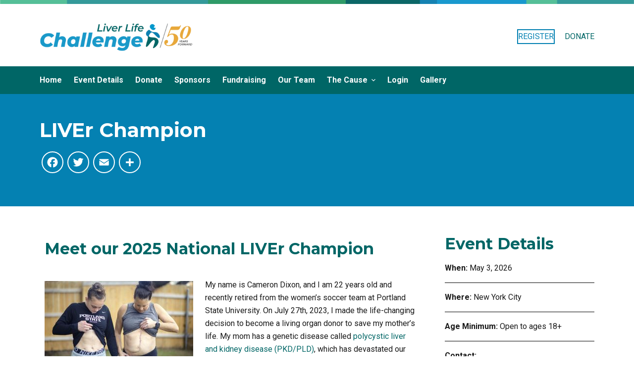

--- FILE ---
content_type: text/html; charset=UTF-8
request_url: https://liverlifechallenge.org/five-boro-bike-tour/liver-champion/
body_size: 24107
content:
<!doctype html>
<html lang="en-US" prefix="og: http://ogp.me/ns# fb: http://ogp.me/ns/fb#">
<head>
	
	<meta charset="UTF-8">
	<meta name="viewport" content="width=device-width, initial-scale=1, maximum-scale=5, viewport-fit=cover">
	<link rel="profile" href="https://gmpg.org/xfn/11">

	<meta name='robots' content='index, follow, max-image-preview:large, max-snippet:-1, max-video-preview:-1' />

	<!-- This site is optimized with the Yoast SEO plugin v19.10 - https://yoast.com/wordpress/plugins/seo/ -->
	<title>LIVEr Champion - Liver Life Challenge Five Boro Bike Tour 2026</title>
	<link rel="canonical" href="https://liverlifechallenge.org/five-boro-bike-tour/liver-champion/" />
	<meta name="twitter:card" content="summary_large_image" />
	<meta name="twitter:title" content="LIVEr Champion - Liver Life Challenge Five Boro Bike Tour 2026" />
	<meta name="twitter:description" content="Meet our 2024 National LIVEr Champion – The Bayeux Family After the passing of their beloved father, John Bayeux, siblings Kate, John and Patrick immersed themselves into ALF. In the Fall of 2014, John ran for Team ALF at the Philadelphia Half Marathon. He volunteered with ALF’s former mid-Atlantic Division before moving to NYC where he joined ALF’s Associate Board of Young Professionals and served as Co-Chair for three years. Today, John remains East Coast Co-Chair of ALF’s National Young Leadership Council and even recruited his sister, Kate, to join in early 2020. Since their father’s passing, all three siblings…" />
	<meta name="twitter:image" content="https://liverlifechallenge.org/nychalfmarathon/wp-content/uploads/sites/17/2024/02/2024-Liver-Champion-Bayeux-Family-300x225.jpg" />
	<meta name="twitter:label1" content="Est. reading time" />
	<meta name="twitter:data1" content="5 minutes" />
	<script type="application/ld+json" class="yoast-schema-graph">{"@context":"https://schema.org","@graph":[{"@type":"WebPage","@id":"https://liverlifechallenge.org/five-boro-bike-tour/liver-champion/","url":"https://liverlifechallenge.org/five-boro-bike-tour/liver-champion/","name":"LIVEr Champion - Liver Life Challenge Five Boro Bike Tour 2026","isPartOf":{"@id":"https://liverlifechallenge.org/five-boro-bike-tour/#website"},"primaryImageOfPage":{"@id":"https://liverlifechallenge.org/five-boro-bike-tour/liver-champion/#primaryimage"},"image":{"@id":"https://liverlifechallenge.org/five-boro-bike-tour/liver-champion/#primaryimage"},"thumbnailUrl":"https://liverlifechallenge.org/nychalfmarathon/wp-content/uploads/sites/17/2024/02/2024-Liver-Champion-Bayeux-Family-300x225.jpg","datePublished":"2022-09-06T17:22:41+00:00","dateModified":"2025-01-03T15:22:57+00:00","breadcrumb":{"@id":"https://liverlifechallenge.org/five-boro-bike-tour/liver-champion/#breadcrumb"},"inLanguage":"en-US","potentialAction":[{"@type":"ReadAction","target":["https://liverlifechallenge.org/five-boro-bike-tour/liver-champion/"]}]},{"@type":"ImageObject","inLanguage":"en-US","@id":"https://liverlifechallenge.org/five-boro-bike-tour/liver-champion/#primaryimage","url":"https://liverlifechallenge.org/nychalfmarathon/wp-content/uploads/sites/17/2024/02/2024-Liver-Champion-Bayeux-Family-300x225.jpg","contentUrl":"https://liverlifechallenge.org/nychalfmarathon/wp-content/uploads/sites/17/2024/02/2024-Liver-Champion-Bayeux-Family-300x225.jpg"},{"@type":"BreadcrumbList","@id":"https://liverlifechallenge.org/five-boro-bike-tour/liver-champion/#breadcrumb","itemListElement":[{"@type":"ListItem","position":1,"name":"Home","item":"https://liverlifechallenge.org/five-boro-bike-tour/"},{"@type":"ListItem","position":2,"name":"LIVEr Champion"}]},{"@type":"WebSite","@id":"https://liverlifechallenge.org/five-boro-bike-tour/#website","url":"https://liverlifechallenge.org/five-boro-bike-tour/","name":"Liver Life Challenge Five Boro Bike Tour 2026","description":"Liver Life Challenge","publisher":{"@id":"https://liverlifechallenge.org/five-boro-bike-tour/#organization"},"potentialAction":[{"@type":"SearchAction","target":{"@type":"EntryPoint","urlTemplate":"https://liverlifechallenge.org/five-boro-bike-tour/?s={search_term_string}"},"query-input":"required name=search_term_string"}],"inLanguage":"en-US"},{"@type":"Organization","@id":"https://liverlifechallenge.org/five-boro-bike-tour/#organization","name":"Liver Life Challenge Five Boro Bike Tour 2026","url":"https://liverlifechallenge.org/five-boro-bike-tour/","logo":{"@type":"ImageObject","inLanguage":"en-US","@id":"https://liverlifechallenge.org/five-boro-bike-tour/#/schema/logo/image/","url":"https://liverlifechallenge.org/five-boro-bike-tour/wp-content/uploads/sites/22/2025/12/ALF-50-Liver-Life-Challenge.png","contentUrl":"https://liverlifechallenge.org/five-boro-bike-tour/wp-content/uploads/sites/22/2025/12/ALF-50-Liver-Life-Challenge.png","width":1732,"height":336,"caption":"Liver Life Challenge Five Boro Bike Tour 2026"},"image":{"@id":"https://liverlifechallenge.org/five-boro-bike-tour/#/schema/logo/image/"}}]}</script>
	<!-- / Yoast SEO plugin. -->


<link rel='dns-prefetch' href='//static.addtoany.com' />
<link rel='dns-prefetch' href='//secure.engageddonor.com' />
<link rel='dns-prefetch' href='//use.typekit.net' />
<link rel='dns-prefetch' href='//fonts.googleapis.com' />
<link rel='dns-prefetch' href='//s.w.org' />
<link rel="alternate" type="application/rss+xml" title="Liver Life Challenge Five Boro Bike Tour 2026 &raquo; Feed" href="https://liverlifechallenge.org/five-boro-bike-tour/feed/" />
<link rel='stylesheet' id='blocksy-dynamic-global-css'  href='https://liverlifechallenge.org/five-boro-bike-tour/wp-content/uploads/sites/22/blocksy/css/global.css?ver=88104' media='all' />
<link rel='stylesheet' id='wp-block-library-css'  href='https://liverlifechallenge.org/five-boro-bike-tour/wp-includes/css/dist/block-library/style.min.css?ver=6.0.11' media='all' />
<style id='global-styles-inline-css'>
body{--wp--preset--color--black: #000000;--wp--preset--color--cyan-bluish-gray: #abb8c3;--wp--preset--color--white: #ffffff;--wp--preset--color--pale-pink: #f78da7;--wp--preset--color--vivid-red: #cf2e2e;--wp--preset--color--luminous-vivid-orange: #ff6900;--wp--preset--color--luminous-vivid-amber: #fcb900;--wp--preset--color--light-green-cyan: #7bdcb5;--wp--preset--color--vivid-green-cyan: #00d084;--wp--preset--color--pale-cyan-blue: #8ed1fc;--wp--preset--color--vivid-cyan-blue: #0693e3;--wp--preset--color--vivid-purple: #9b51e0;--wp--preset--color--palette-color-1: var(--paletteColor1, #066);--wp--preset--color--palette-color-2: var(--paletteColor2, #0481b2);--wp--preset--color--palette-color-3: var(--paletteColor3, #ff9900);--wp--preset--color--palette-color-4: var(--paletteColor4, #1a1a1a);--wp--preset--color--palette-color-5: var(--paletteColor5, #E2E7ED);--wp--preset--color--palette-color-6: var(--paletteColor6, #edeff2);--wp--preset--color--palette-color-7: var(--paletteColor7, #f8f9fb);--wp--preset--color--palette-color-8: var(--paletteColor8, #ffffff);--wp--preset--gradient--vivid-cyan-blue-to-vivid-purple: linear-gradient(135deg,rgba(6,147,227,1) 0%,rgb(155,81,224) 100%);--wp--preset--gradient--light-green-cyan-to-vivid-green-cyan: linear-gradient(135deg,rgb(122,220,180) 0%,rgb(0,208,130) 100%);--wp--preset--gradient--luminous-vivid-amber-to-luminous-vivid-orange: linear-gradient(135deg,rgba(252,185,0,1) 0%,rgba(255,105,0,1) 100%);--wp--preset--gradient--luminous-vivid-orange-to-vivid-red: linear-gradient(135deg,rgba(255,105,0,1) 0%,rgb(207,46,46) 100%);--wp--preset--gradient--very-light-gray-to-cyan-bluish-gray: linear-gradient(135deg,rgb(238,238,238) 0%,rgb(169,184,195) 100%);--wp--preset--gradient--cool-to-warm-spectrum: linear-gradient(135deg,rgb(74,234,220) 0%,rgb(151,120,209) 20%,rgb(207,42,186) 40%,rgb(238,44,130) 60%,rgb(251,105,98) 80%,rgb(254,248,76) 100%);--wp--preset--gradient--blush-light-purple: linear-gradient(135deg,rgb(255,206,236) 0%,rgb(152,150,240) 100%);--wp--preset--gradient--blush-bordeaux: linear-gradient(135deg,rgb(254,205,165) 0%,rgb(254,45,45) 50%,rgb(107,0,62) 100%);--wp--preset--gradient--luminous-dusk: linear-gradient(135deg,rgb(255,203,112) 0%,rgb(199,81,192) 50%,rgb(65,88,208) 100%);--wp--preset--gradient--pale-ocean: linear-gradient(135deg,rgb(255,245,203) 0%,rgb(182,227,212) 50%,rgb(51,167,181) 100%);--wp--preset--gradient--electric-grass: linear-gradient(135deg,rgb(202,248,128) 0%,rgb(113,206,126) 100%);--wp--preset--gradient--midnight: linear-gradient(135deg,rgb(2,3,129) 0%,rgb(40,116,252) 100%);--wp--preset--gradient--juicy-peach: linear-gradient(to right, #ffecd2 0%, #fcb69f 100%);--wp--preset--gradient--young-passion: linear-gradient(to right, #ff8177 0%, #ff867a 0%, #ff8c7f 21%, #f99185 52%, #cf556c 78%, #b12a5b 100%);--wp--preset--gradient--true-sunset: linear-gradient(to right, #fa709a 0%, #fee140 100%);--wp--preset--gradient--morpheus-den: linear-gradient(to top, #30cfd0 0%, #330867 100%);--wp--preset--gradient--plum-plate: linear-gradient(135deg, #667eea 0%, #764ba2 100%);--wp--preset--gradient--aqua-splash: linear-gradient(15deg, #13547a 0%, #80d0c7 100%);--wp--preset--gradient--love-kiss: linear-gradient(to top, #ff0844 0%, #ffb199 100%);--wp--preset--gradient--new-retrowave: linear-gradient(to top, #3b41c5 0%, #a981bb 49%, #ffc8a9 100%);--wp--preset--gradient--plum-bath: linear-gradient(to top, #cc208e 0%, #6713d2 100%);--wp--preset--gradient--high-flight: linear-gradient(to right, #0acffe 0%, #495aff 100%);--wp--preset--gradient--teen-party: linear-gradient(-225deg, #FF057C 0%, #8D0B93 50%, #321575 100%);--wp--preset--gradient--fabled-sunset: linear-gradient(-225deg, #231557 0%, #44107A 29%, #FF1361 67%, #FFF800 100%);--wp--preset--gradient--arielle-smile: radial-gradient(circle 248px at center, #16d9e3 0%, #30c7ec 47%, #46aef7 100%);--wp--preset--gradient--itmeo-branding: linear-gradient(180deg, #2af598 0%, #009efd 100%);--wp--preset--gradient--deep-blue: linear-gradient(to right, #6a11cb 0%, #2575fc 100%);--wp--preset--gradient--strong-bliss: linear-gradient(to right, #f78ca0 0%, #f9748f 19%, #fd868c 60%, #fe9a8b 100%);--wp--preset--gradient--sweet-period: linear-gradient(to top, #3f51b1 0%, #5a55ae 13%, #7b5fac 25%, #8f6aae 38%, #a86aa4 50%, #cc6b8e 62%, #f18271 75%, #f3a469 87%, #f7c978 100%);--wp--preset--gradient--purple-division: linear-gradient(to top, #7028e4 0%, #e5b2ca 100%);--wp--preset--gradient--cold-evening: linear-gradient(to top, #0c3483 0%, #a2b6df 100%, #6b8cce 100%, #a2b6df 100%);--wp--preset--gradient--mountain-rock: linear-gradient(to right, #868f96 0%, #596164 100%);--wp--preset--gradient--desert-hump: linear-gradient(to top, #c79081 0%, #dfa579 100%);--wp--preset--gradient--ethernal-constance: linear-gradient(to top, #09203f 0%, #537895 100%);--wp--preset--gradient--happy-memories: linear-gradient(-60deg, #ff5858 0%, #f09819 100%);--wp--preset--gradient--grown-early: linear-gradient(to top, #0ba360 0%, #3cba92 100%);--wp--preset--gradient--morning-salad: linear-gradient(-225deg, #B7F8DB 0%, #50A7C2 100%);--wp--preset--gradient--night-call: linear-gradient(-225deg, #AC32E4 0%, #7918F2 48%, #4801FF 100%);--wp--preset--gradient--mind-crawl: linear-gradient(-225deg, #473B7B 0%, #3584A7 51%, #30D2BE 100%);--wp--preset--gradient--angel-care: linear-gradient(-225deg, #FFE29F 0%, #FFA99F 48%, #FF719A 100%);--wp--preset--gradient--juicy-cake: linear-gradient(to top, #e14fad 0%, #f9d423 100%);--wp--preset--gradient--rich-metal: linear-gradient(to right, #d7d2cc 0%, #304352 100%);--wp--preset--gradient--mole-hall: linear-gradient(-20deg, #616161 0%, #9bc5c3 100%);--wp--preset--gradient--cloudy-knoxville: linear-gradient(120deg, #fdfbfb 0%, #ebedee 100%);--wp--preset--gradient--soft-grass: linear-gradient(to top, #c1dfc4 0%, #deecdd 100%);--wp--preset--gradient--saint-petersburg: linear-gradient(135deg, #f5f7fa 0%, #c3cfe2 100%);--wp--preset--gradient--everlasting-sky: linear-gradient(135deg, #fdfcfb 0%, #e2d1c3 100%);--wp--preset--gradient--kind-steel: linear-gradient(-20deg, #e9defa 0%, #fbfcdb 100%);--wp--preset--gradient--over-sun: linear-gradient(60deg, #abecd6 0%, #fbed96 100%);--wp--preset--gradient--premium-white: linear-gradient(to top, #d5d4d0 0%, #d5d4d0 1%, #eeeeec 31%, #efeeec 75%, #e9e9e7 100%);--wp--preset--gradient--clean-mirror: linear-gradient(45deg, #93a5cf 0%, #e4efe9 100%);--wp--preset--gradient--wild-apple: linear-gradient(to top, #d299c2 0%, #fef9d7 100%);--wp--preset--gradient--snow-again: linear-gradient(to top, #e6e9f0 0%, #eef1f5 100%);--wp--preset--gradient--confident-cloud: linear-gradient(to top, #dad4ec 0%, #dad4ec 1%, #f3e7e9 100%);--wp--preset--gradient--glass-water: linear-gradient(to top, #dfe9f3 0%, white 100%);--wp--preset--gradient--perfect-white: linear-gradient(-225deg, #E3FDF5 0%, #FFE6FA 100%);--wp--preset--duotone--dark-grayscale: url('#wp-duotone-dark-grayscale');--wp--preset--duotone--grayscale: url('#wp-duotone-grayscale');--wp--preset--duotone--purple-yellow: url('#wp-duotone-purple-yellow');--wp--preset--duotone--blue-red: url('#wp-duotone-blue-red');--wp--preset--duotone--midnight: url('#wp-duotone-midnight');--wp--preset--duotone--magenta-yellow: url('#wp-duotone-magenta-yellow');--wp--preset--duotone--purple-green: url('#wp-duotone-purple-green');--wp--preset--duotone--blue-orange: url('#wp-duotone-blue-orange');--wp--preset--font-size--small: 13px;--wp--preset--font-size--medium: 20px;--wp--preset--font-size--large: 36px;--wp--preset--font-size--x-large: 42px;}body { margin: 0; }body{--wp--style--block-gap: var(--content-spacing);}.wp-site-blocks > .alignleft { float: left; margin-right: 2em; }.wp-site-blocks > .alignright { float: right; margin-left: 2em; }.wp-site-blocks > .aligncenter { justify-content: center; margin-left: auto; margin-right: auto; }.wp-site-blocks > * { margin-block-start: 0; margin-block-end: 0; }.wp-site-blocks > * + * { margin-block-start: var( --wp--style--block-gap ); }.has-black-color{color: var(--wp--preset--color--black) !important;}.has-cyan-bluish-gray-color{color: var(--wp--preset--color--cyan-bluish-gray) !important;}.has-white-color{color: var(--wp--preset--color--white) !important;}.has-pale-pink-color{color: var(--wp--preset--color--pale-pink) !important;}.has-vivid-red-color{color: var(--wp--preset--color--vivid-red) !important;}.has-luminous-vivid-orange-color{color: var(--wp--preset--color--luminous-vivid-orange) !important;}.has-luminous-vivid-amber-color{color: var(--wp--preset--color--luminous-vivid-amber) !important;}.has-light-green-cyan-color{color: var(--wp--preset--color--light-green-cyan) !important;}.has-vivid-green-cyan-color{color: var(--wp--preset--color--vivid-green-cyan) !important;}.has-pale-cyan-blue-color{color: var(--wp--preset--color--pale-cyan-blue) !important;}.has-vivid-cyan-blue-color{color: var(--wp--preset--color--vivid-cyan-blue) !important;}.has-vivid-purple-color{color: var(--wp--preset--color--vivid-purple) !important;}.has-palette-color-1-color{color: var(--wp--preset--color--palette-color-1) !important;}.has-palette-color-2-color{color: var(--wp--preset--color--palette-color-2) !important;}.has-palette-color-3-color{color: var(--wp--preset--color--palette-color-3) !important;}.has-palette-color-4-color{color: var(--wp--preset--color--palette-color-4) !important;}.has-palette-color-5-color{color: var(--wp--preset--color--palette-color-5) !important;}.has-palette-color-6-color{color: var(--wp--preset--color--palette-color-6) !important;}.has-palette-color-7-color{color: var(--wp--preset--color--palette-color-7) !important;}.has-palette-color-8-color{color: var(--wp--preset--color--palette-color-8) !important;}.has-black-background-color{background-color: var(--wp--preset--color--black) !important;}.has-cyan-bluish-gray-background-color{background-color: var(--wp--preset--color--cyan-bluish-gray) !important;}.has-white-background-color{background-color: var(--wp--preset--color--white) !important;}.has-pale-pink-background-color{background-color: var(--wp--preset--color--pale-pink) !important;}.has-vivid-red-background-color{background-color: var(--wp--preset--color--vivid-red) !important;}.has-luminous-vivid-orange-background-color{background-color: var(--wp--preset--color--luminous-vivid-orange) !important;}.has-luminous-vivid-amber-background-color{background-color: var(--wp--preset--color--luminous-vivid-amber) !important;}.has-light-green-cyan-background-color{background-color: var(--wp--preset--color--light-green-cyan) !important;}.has-vivid-green-cyan-background-color{background-color: var(--wp--preset--color--vivid-green-cyan) !important;}.has-pale-cyan-blue-background-color{background-color: var(--wp--preset--color--pale-cyan-blue) !important;}.has-vivid-cyan-blue-background-color{background-color: var(--wp--preset--color--vivid-cyan-blue) !important;}.has-vivid-purple-background-color{background-color: var(--wp--preset--color--vivid-purple) !important;}.has-palette-color-1-background-color{background-color: var(--wp--preset--color--palette-color-1) !important;}.has-palette-color-2-background-color{background-color: var(--wp--preset--color--palette-color-2) !important;}.has-palette-color-3-background-color{background-color: var(--wp--preset--color--palette-color-3) !important;}.has-palette-color-4-background-color{background-color: var(--wp--preset--color--palette-color-4) !important;}.has-palette-color-5-background-color{background-color: var(--wp--preset--color--palette-color-5) !important;}.has-palette-color-6-background-color{background-color: var(--wp--preset--color--palette-color-6) !important;}.has-palette-color-7-background-color{background-color: var(--wp--preset--color--palette-color-7) !important;}.has-palette-color-8-background-color{background-color: var(--wp--preset--color--palette-color-8) !important;}.has-black-border-color{border-color: var(--wp--preset--color--black) !important;}.has-cyan-bluish-gray-border-color{border-color: var(--wp--preset--color--cyan-bluish-gray) !important;}.has-white-border-color{border-color: var(--wp--preset--color--white) !important;}.has-pale-pink-border-color{border-color: var(--wp--preset--color--pale-pink) !important;}.has-vivid-red-border-color{border-color: var(--wp--preset--color--vivid-red) !important;}.has-luminous-vivid-orange-border-color{border-color: var(--wp--preset--color--luminous-vivid-orange) !important;}.has-luminous-vivid-amber-border-color{border-color: var(--wp--preset--color--luminous-vivid-amber) !important;}.has-light-green-cyan-border-color{border-color: var(--wp--preset--color--light-green-cyan) !important;}.has-vivid-green-cyan-border-color{border-color: var(--wp--preset--color--vivid-green-cyan) !important;}.has-pale-cyan-blue-border-color{border-color: var(--wp--preset--color--pale-cyan-blue) !important;}.has-vivid-cyan-blue-border-color{border-color: var(--wp--preset--color--vivid-cyan-blue) !important;}.has-vivid-purple-border-color{border-color: var(--wp--preset--color--vivid-purple) !important;}.has-palette-color-1-border-color{border-color: var(--wp--preset--color--palette-color-1) !important;}.has-palette-color-2-border-color{border-color: var(--wp--preset--color--palette-color-2) !important;}.has-palette-color-3-border-color{border-color: var(--wp--preset--color--palette-color-3) !important;}.has-palette-color-4-border-color{border-color: var(--wp--preset--color--palette-color-4) !important;}.has-palette-color-5-border-color{border-color: var(--wp--preset--color--palette-color-5) !important;}.has-palette-color-6-border-color{border-color: var(--wp--preset--color--palette-color-6) !important;}.has-palette-color-7-border-color{border-color: var(--wp--preset--color--palette-color-7) !important;}.has-palette-color-8-border-color{border-color: var(--wp--preset--color--palette-color-8) !important;}.has-vivid-cyan-blue-to-vivid-purple-gradient-background{background: var(--wp--preset--gradient--vivid-cyan-blue-to-vivid-purple) !important;}.has-light-green-cyan-to-vivid-green-cyan-gradient-background{background: var(--wp--preset--gradient--light-green-cyan-to-vivid-green-cyan) !important;}.has-luminous-vivid-amber-to-luminous-vivid-orange-gradient-background{background: var(--wp--preset--gradient--luminous-vivid-amber-to-luminous-vivid-orange) !important;}.has-luminous-vivid-orange-to-vivid-red-gradient-background{background: var(--wp--preset--gradient--luminous-vivid-orange-to-vivid-red) !important;}.has-very-light-gray-to-cyan-bluish-gray-gradient-background{background: var(--wp--preset--gradient--very-light-gray-to-cyan-bluish-gray) !important;}.has-cool-to-warm-spectrum-gradient-background{background: var(--wp--preset--gradient--cool-to-warm-spectrum) !important;}.has-blush-light-purple-gradient-background{background: var(--wp--preset--gradient--blush-light-purple) !important;}.has-blush-bordeaux-gradient-background{background: var(--wp--preset--gradient--blush-bordeaux) !important;}.has-luminous-dusk-gradient-background{background: var(--wp--preset--gradient--luminous-dusk) !important;}.has-pale-ocean-gradient-background{background: var(--wp--preset--gradient--pale-ocean) !important;}.has-electric-grass-gradient-background{background: var(--wp--preset--gradient--electric-grass) !important;}.has-midnight-gradient-background{background: var(--wp--preset--gradient--midnight) !important;}.has-juicy-peach-gradient-background{background: var(--wp--preset--gradient--juicy-peach) !important;}.has-young-passion-gradient-background{background: var(--wp--preset--gradient--young-passion) !important;}.has-true-sunset-gradient-background{background: var(--wp--preset--gradient--true-sunset) !important;}.has-morpheus-den-gradient-background{background: var(--wp--preset--gradient--morpheus-den) !important;}.has-plum-plate-gradient-background{background: var(--wp--preset--gradient--plum-plate) !important;}.has-aqua-splash-gradient-background{background: var(--wp--preset--gradient--aqua-splash) !important;}.has-love-kiss-gradient-background{background: var(--wp--preset--gradient--love-kiss) !important;}.has-new-retrowave-gradient-background{background: var(--wp--preset--gradient--new-retrowave) !important;}.has-plum-bath-gradient-background{background: var(--wp--preset--gradient--plum-bath) !important;}.has-high-flight-gradient-background{background: var(--wp--preset--gradient--high-flight) !important;}.has-teen-party-gradient-background{background: var(--wp--preset--gradient--teen-party) !important;}.has-fabled-sunset-gradient-background{background: var(--wp--preset--gradient--fabled-sunset) !important;}.has-arielle-smile-gradient-background{background: var(--wp--preset--gradient--arielle-smile) !important;}.has-itmeo-branding-gradient-background{background: var(--wp--preset--gradient--itmeo-branding) !important;}.has-deep-blue-gradient-background{background: var(--wp--preset--gradient--deep-blue) !important;}.has-strong-bliss-gradient-background{background: var(--wp--preset--gradient--strong-bliss) !important;}.has-sweet-period-gradient-background{background: var(--wp--preset--gradient--sweet-period) !important;}.has-purple-division-gradient-background{background: var(--wp--preset--gradient--purple-division) !important;}.has-cold-evening-gradient-background{background: var(--wp--preset--gradient--cold-evening) !important;}.has-mountain-rock-gradient-background{background: var(--wp--preset--gradient--mountain-rock) !important;}.has-desert-hump-gradient-background{background: var(--wp--preset--gradient--desert-hump) !important;}.has-ethernal-constance-gradient-background{background: var(--wp--preset--gradient--ethernal-constance) !important;}.has-happy-memories-gradient-background{background: var(--wp--preset--gradient--happy-memories) !important;}.has-grown-early-gradient-background{background: var(--wp--preset--gradient--grown-early) !important;}.has-morning-salad-gradient-background{background: var(--wp--preset--gradient--morning-salad) !important;}.has-night-call-gradient-background{background: var(--wp--preset--gradient--night-call) !important;}.has-mind-crawl-gradient-background{background: var(--wp--preset--gradient--mind-crawl) !important;}.has-angel-care-gradient-background{background: var(--wp--preset--gradient--angel-care) !important;}.has-juicy-cake-gradient-background{background: var(--wp--preset--gradient--juicy-cake) !important;}.has-rich-metal-gradient-background{background: var(--wp--preset--gradient--rich-metal) !important;}.has-mole-hall-gradient-background{background: var(--wp--preset--gradient--mole-hall) !important;}.has-cloudy-knoxville-gradient-background{background: var(--wp--preset--gradient--cloudy-knoxville) !important;}.has-soft-grass-gradient-background{background: var(--wp--preset--gradient--soft-grass) !important;}.has-saint-petersburg-gradient-background{background: var(--wp--preset--gradient--saint-petersburg) !important;}.has-everlasting-sky-gradient-background{background: var(--wp--preset--gradient--everlasting-sky) !important;}.has-kind-steel-gradient-background{background: var(--wp--preset--gradient--kind-steel) !important;}.has-over-sun-gradient-background{background: var(--wp--preset--gradient--over-sun) !important;}.has-premium-white-gradient-background{background: var(--wp--preset--gradient--premium-white) !important;}.has-clean-mirror-gradient-background{background: var(--wp--preset--gradient--clean-mirror) !important;}.has-wild-apple-gradient-background{background: var(--wp--preset--gradient--wild-apple) !important;}.has-snow-again-gradient-background{background: var(--wp--preset--gradient--snow-again) !important;}.has-confident-cloud-gradient-background{background: var(--wp--preset--gradient--confident-cloud) !important;}.has-glass-water-gradient-background{background: var(--wp--preset--gradient--glass-water) !important;}.has-perfect-white-gradient-background{background: var(--wp--preset--gradient--perfect-white) !important;}.has-small-font-size{font-size: var(--wp--preset--font-size--small) !important;}.has-medium-font-size{font-size: var(--wp--preset--font-size--medium) !important;}.has-large-font-size{font-size: var(--wp--preset--font-size--large) !important;}.has-x-large-font-size{font-size: var(--wp--preset--font-size--x-large) !important;}
</style>
<link rel='stylesheet' id='blocksy-typekit-css'  href='https://use.typekit.net/xzs7dyk.css?ver=1.8.46' media='all' />
<link rel='stylesheet' id='elementor-icons-css'  href='https://liverlifechallenge.org/five-boro-bike-tour/wp-content/plugins/elementor/assets/lib/eicons/css/elementor-icons.min.css?ver=5.16.0' media='all' />
<link rel='stylesheet' id='elementor-frontend-css'  href='https://liverlifechallenge.org/five-boro-bike-tour/wp-content/plugins/elementor/assets/css/frontend.min.css?ver=3.8.1' media='all' />
<link rel='stylesheet' id='elementor-post-2424-css'  href='https://liverlifechallenge.org/five-boro-bike-tour/wp-content/uploads/sites/22/elementor/css/post-2424.css?ver=1763057444' media='all' />
<link rel='stylesheet' id='elementor-pro-css'  href='https://liverlifechallenge.org/five-boro-bike-tour/wp-content/plugins/elementor-pro/assets/css/frontend.min.css?ver=3.7.3' media='all' />
<link rel='stylesheet' id='addtoany-css'  href='https://liverlifechallenge.org/five-boro-bike-tour/wp-content/plugins/add-to-any/addtoany.min.css?ver=1.16' media='all' />
<style id='addtoany-inline-css'>
.addtoany_list a .a2a_svg { 
	border: 2px solid #ffffff;
	border-radius: 50% !important;
	padding: 6px;
}
.addtoany_list a:hover .a2a_svg { 
	background: #ffffff;
}
</style>
<link rel='stylesheet' id='ct-main-styles-css'  href='https://liverlifechallenge.org/five-boro-bike-tour/wp-content/themes/blocksy/static/bundle/main.min.css?ver=1.8.58' media='all' />
<link rel='stylesheet' id='blocksy-ext-widgets-styles-css'  href='https://liverlifechallenge.org/five-boro-bike-tour/wp-content/plugins/blocksy-companion-pro/framework/extensions/widgets/static/bundle/main.min.css?ver=1.8.46' media='all' />
<link rel='stylesheet' id='blocksy-fonts-font-source-google-css'  href='https://fonts.googleapis.com/css2?family=Roboto:wght@400;500;600;700&#038;family=Montserrat:wght@700&#038;display=swap' media='all' />
<link rel='stylesheet' id='ct-page-title-styles-css'  href='https://liverlifechallenge.org/five-boro-bike-tour/wp-content/themes/blocksy/static/bundle/page-title.min.css?ver=1.8.58' media='all' />
<link rel='stylesheet' id='ct-back-to-top-styles-css'  href='https://liverlifechallenge.org/five-boro-bike-tour/wp-content/themes/blocksy/static/bundle/back-to-top.min.css?ver=1.8.58' media='all' />
<link rel='stylesheet' id='ct-elementor-styles-css'  href='https://liverlifechallenge.org/five-boro-bike-tour/wp-content/themes/blocksy/static/bundle/elementor-frontend.min.css?ver=1.8.58' media='all' />
<link rel='stylesheet' id='ct-sidebar-styles-css'  href='https://liverlifechallenge.org/five-boro-bike-tour/wp-content/themes/blocksy/static/bundle/sidebar.min.css?ver=1.8.58' media='all' />
<link rel='stylesheet' id='google-fonts-1-css'  href='https://fonts.googleapis.com/css?family=Roboto%3A100%2C100italic%2C200%2C200italic%2C300%2C300italic%2C400%2C400italic%2C500%2C500italic%2C600%2C600italic%2C700%2C700italic%2C800%2C800italic%2C900%2C900italic%7CRoboto+Slab%3A100%2C100italic%2C200%2C200italic%2C300%2C300italic%2C400%2C400italic%2C500%2C500italic%2C600%2C600italic%2C700%2C700italic%2C800%2C800italic%2C900%2C900italic&#038;display=auto&#038;ver=6.0.11' media='all' />
<script id='addtoany-core-js-before'>
window.a2a_config=window.a2a_config||{};a2a_config.callbacks=[];a2a_config.overlays=[];a2a_config.templates={};
a2a_config.icon_color="transparent,#ffffff";
</script>
<script async src='https://static.addtoany.com/menu/page.js' id='addtoany-core-js'></script>
<script src='https://liverlifechallenge.org/five-boro-bike-tour/wp-includes/js/jquery/jquery.min.js?ver=3.6.0' id='jquery-core-js'></script>
<script src='https://liverlifechallenge.org/five-boro-bike-tour/wp-includes/js/jquery/jquery-migrate.min.js?ver=3.3.2' id='jquery-migrate-js'></script>
<script async src='https://liverlifechallenge.org/five-boro-bike-tour/wp-content/plugins/add-to-any/addtoany.min.js?ver=1.1' id='addtoany-jquery-js'></script>
<script src='https://secure.engageddonor.com/script/core.ashx?c=AC75F62F-3AEA-4A0D-ACB3-A15C119EEB4E&#038;ver=6.0.11' id='engaged-donor-js'></script>
<link rel="https://api.w.org/" href="https://liverlifechallenge.org/five-boro-bike-tour/wp-json/" /><link rel="alternate" type="application/json" href="https://liverlifechallenge.org/five-boro-bike-tour/wp-json/wp/v2/pages/2729" /><link rel="EditURI" type="application/rsd+xml" title="RSD" href="https://liverlifechallenge.org/five-boro-bike-tour/xmlrpc.php?rsd" />
<link rel="wlwmanifest" type="application/wlwmanifest+xml" href="https://liverlifechallenge.org/five-boro-bike-tour/wp-includes/wlwmanifest.xml" /> 
<meta name="generator" content="WordPress 6.0.11" />
<link rel='shortlink' href='https://liverlifechallenge.org/five-boro-bike-tour/?p=2729' />
<link rel="alternate" type="application/json+oembed" href="https://liverlifechallenge.org/five-boro-bike-tour/wp-json/oembed/1.0/embed?url=https%3A%2F%2Fliverlifechallenge.org%2Ffive-boro-bike-tour%2Fliver-champion%2F" />
<link rel="alternate" type="text/xml+oembed" href="https://liverlifechallenge.org/five-boro-bike-tour/wp-json/oembed/1.0/embed?url=https%3A%2F%2Fliverlifechallenge.org%2Ffive-boro-bike-tour%2Fliver-champion%2F&#038;format=xml" />
<!-- Google tag (gtag.js) -->
<script async src="https://www.googletagmanager.com/gtag/js?id=G-Z8G7HLFZTS"></script>
<script>
  window.dataLayer = window.dataLayer || [];
  function gtag(){dataLayer.push(arguments);}
  gtag('js', new Date());

  gtag('config', 'G-Z8G7HLFZTS');
</script>
<!-- Meta Pixel Code -->
<script>
!function(f,b,e,v,n,t,s)
{if(f.fbq)return;n=f.fbq=function(){n.callMethod?
n.callMethod.apply(n,arguments):n.queue.push(arguments)};
if(!f._fbq)f._fbq=n;n.push=n;n.loaded=!0;n.version='2.0';
n.queue=[];t=b.createElement(e);t.async=!0;
t.src=v;s=b.getElementsByTagName(e)[0];
s.parentNode.insertBefore(t,s)}(window, document,'script',
'https://connect.facebook.net/en_US/fbevents.js');
fbq('init', '438192945441464');
fbq('track', 'PageView');
</script>
<noscript><img height="1" width="1" style="display:none"
src="https://www.facebook.com/tr?id=438192945441464&ev=PageView&noscript=1"
/></noscript>
<!-- End Meta Pixel Code -->
<noscript><link rel='stylesheet' href='https://liverlifechallenge.org/five-boro-bike-tour/wp-content/themes/blocksy/static/bundle/no-scripts.min.css' type='text/css'></noscript>
<link rel="icon" href="https://liverlifechallenge.org/five-boro-bike-tour/wp-content/uploads/sites/22/2022/09/cropped-favicon-32x32.png" sizes="32x32" />
<link rel="icon" href="https://liverlifechallenge.org/five-boro-bike-tour/wp-content/uploads/sites/22/2022/09/cropped-favicon-192x192.png" sizes="192x192" />
<link rel="apple-touch-icon" href="https://liverlifechallenge.org/five-boro-bike-tour/wp-content/uploads/sites/22/2022/09/cropped-favicon-180x180.png" />
<meta name="msapplication-TileImage" content="https://liverlifechallenge.org/five-boro-bike-tour/wp-content/uploads/sites/22/2022/09/cropped-favicon-270x270.png" />
		<style id="wp-custom-css">
			/*Custom style*/
#header [data-row="middle"] {
	padding-top: 14px !important;
}
#header .menu {
	margin-left: -12px;
}


/* base */
:root {
    /* text color */
    --ed-text-color: var(--color);
    /* theme */
    --ed-theme-color-1: var(--paletteColor1, #0481b2);
    --ed-theme-color-2: var(--paletteColor2, #0481b2);
    --ed-theme-color-gray: var(--paletteColor5, #d1d5db);
    /* borders */
    --ed-border-color: var(--ed-theme-color-gray);
    --ed-border-radius: 4px;
    /* headings */
    --ed-headings-color: var(--headings-color, #000);
    /* links */
    --ed-link-color: var(--linkInitialColor, var(--ed-theme-color-1));
    --ed-link-hover-color: var(--linkHoverColor, var(--ed-theme-color-1));
    /* forms */
    --ed-form-field-border-color: var(--form-field-border-initial-color,  var(--ed-theme-color-gray));
    --ed-form-field-border-focus-color: var(--form-field-border-focus-color, var(--ed-theme-color-1));
    --ed-form-field-border-width: var(--form-field-border-width, 1px);
    --ed-form-font-size: 16px;
    --ed-form-line-height: 24px;
    --ed-form-input-select-arrow-color: white;
    --ed-form-input-select-arrow-background-color: var(--ed-theme-color-1);
    /* errors */
    --ed-error-background-color: #fef2f2;
    --ed-error-color: #991b1b;
    /* buttons */
    --ed-button-background-color: var(--buttonInitialColor, var(--ed-theme-color-2));
    --ed-button-background-hover-color: var(--buttonHoverColor, var(--ed-theme-color-2));
    --ed-button-border: var(--ed-border-color);
    --ed-button-border-hover-color: var(--button-border-hover-color);
    --ed-button-border-radius: var(--ed-border-radius);
    --ed-button-font-family: var(--buttonFontFamily, var(--fontFamily));
    --ed-button-font-size: var(--buttonFontSize, 16px);
    --ed-button-font-style: var(--buttonFontStyle, normal);
    --ed-button-font-weight: var(--buttonFontWeight, 900);
    --ed-button-letter-spacing: var(--buttonLetterSpacing, 0);
    --ed-button-line-height: var(--buttonLineHeight, 1.2);
    --ed-button-min-height: var(--buttonMinHeight, 0);
    --ed-button-padding: var(--button-padding, 16px 24px);
    --ed-button-text-color: var(--buttonTextInitialColor, #fff);
    --ed-button-text-decoration: var(--buttonTextDecoration);
    --ed-button-text-hover-color: var(--buttonTextHoverColor, #fff);
    --ed-button-text-transform: var(--buttonTextTransform);
    --ed-button-transform: var(--buttonTransform, translate3d(0, -3px, 0));
    /* registration types */
    --ed-registration-type-background-color: var(--ed-theme-color-1);
    --ed-registration-type-text-color: white;
    /* donation levels */
    --ed-donation-level-background-checked-color: var(--ed-theme-color-1);
    --ed-donation-level-background-color: white;
    --ed-donation-level-font-size: 20px;
    --ed-donation-level-gap: 16px;
    --ed-donation-level-label-checked-color: white;
    --ed-donation-level-label-color: var(--ed-text-color);
    --ed-donation-level-min-height: 80px;
    --ed-donation-level-min-width: 112px;
    /* donation payment total */
    --ed-payment-total: var(--ed-text-color);
    /* my hq */
    --ed-my-hq-header-background-color: transparent;
    --ed-my-hq-header-color: var(--ed-headings-color);
    --ed-my-hq-status-thermometer-color: var(--ed-theme-color-1);
    --ed-my-hq-status-color: var(--ed-text-color);
    --ed-my-hq-tab-color: var(--ed-theme-color-1);
    /* thermometer */
    --ed-thermometer-wrapper-background-color: var(--paletteColor1);
    --ed-thermometer-progress-bar-background-color: var(--ed-theme-color-gray);
    --ed-thermometer-progress-bar-color: var(--paletteColor3);
    --ed-thermometer-text-color: white;
    /* data table */
    --ed-table-head-background-color: transparent;
    --ed-table-head-text-color: var(--ed-text-color);
  }

.benthemecolor {
	background-color: var(--ed-theme-color-2) !important;
}
  
  .benevolencewrapper * {
    box-sizing: border-box;
  }
  
  .benevolencewrapper table,
  .benevolencewrapper table tr,
  .benevolencewrapper table tr td {
    margin: 0;
    border: 0;
    padding: 0;
  }
  
  .benevolencewrapper .bentableheading, /* ex. personal information */
  .benevolencewrapper .regtypecatheading, /* ex. registration type */
  .benevolencewrapper .heading2, /* ex. create a team, join a team*/
  .benevolencewrapper .benh2 {
    background-color: transparent;
    color: var(--ed-headings-color);
    font-size: 2rem !important;
    font-weight: 600;
    line-height: 1.308;
    margin: 0 0 16px 0;
    padding: 0;
    text-align: left !important;
  }
  
  .benevolencewrapper a:not(.button) {
    color: var(--ed-link-color) !important;
    text-decoration: underline !important;
  }
  
  .benevolencewrapper a:not(.button):hover {
    color: var(--ed-link-hover-color) !important;
    text-decoration: none !important;
  }
  
  .benevolencewrapper .button {
    --has-link-decoration: var(--false);
    -webkit-appearance: none;
    -webkit-text-decoration: var(--ed-button-text-decoration);
    -webkit-user-select: none;
    align-items: center;
    -moz-appearance: none;
         appearance: none;
    background-color: var(--ed-button-background-color);
    border: var(--ed-button-border);
    border-collapse: initial;
    border-radius: var(--ed-button-border-radius);
    color: var(--ed-button-text-color);
    cursor: pointer;
    display: var(--display, inline-flex);
    font-family: var(--ed-button-font-family);
    font-size: var(--ed-button-font-size);
    font-style: var(--ed-button-font-style);
    font-weight: var(--ed-button-font-weight);
    justify-content: center;
    letter-spacing: var(--ed-button-letter-spacing);
    line-height: var(--ed-button-line-height);
    min-height: var(--ed-button-min-height);
    min-width: auto;
    padding: var(--ed-button-padding) !important;
    position: relative;
    text-align: center;
    text-decoration: var(--ed-button-text-decoration);
    text-transform: var(--ed-button-text-transform);
    transition: all 0.2s ease;
    -moz-user-select: none;
     -ms-user-select: none;
         user-select: none;
  }
  
  .benevolencewrapper .button:hover {
    background-color: var(--ed-button-background-hover-color);
    border-color: var(--ed-button-border-hover-color);
    color: var(--ed-button-text-hover-color);
    transform: var(--ed-button-transform);
  }
  
  .benevolencewrapper label,
  .benevolencewrapper [id$="_lbl"] {
    font-size: var(--ed-form-font-size);
    line-height: var(--ed-form-line-height);
    vertical-align: middle;
    margin: 0;
  }
  
  .benevolencewrapper input[type="text"],
  .benevolencewrapper select,
  .benevolencewrapper textarea,
  .benevolencewrapper .textbox,
  .benevolencewrapper .dropdown {
    -moz-appearance: none !important;
    -webkit-appearance: none !important;
    background-color: white !important;
    border-color: var(--ed-form-field-border-color) !important;
    border-radius: var(--ed-border-radius);
    border-style: solid !important;
    border-width: var(--ed-form-field-border-width) !important;
    font-size: var(--ed-form-font-size);
    line-height: var(--ed-form-line-height);
    margin-top: 4px;
    padding: 8px 12px !important;
    width: 100%;
  }

  .benevolencewrapper input[type="text"],
  .benevolencewrapper select,
  .benevolencewrapper .textbox,
  .benevolencewrapper .dropdown {
    height: auto !important;
  }
  
  .benevolencewrapper input[type="text"]:focus,
  .benevolencewrapper textarea:focus .benevolencewrapper select:focus,
  .benevolencewrapper .dropdown:focus,
  .benevolencewrapper .textbox:focus {
    border-color: var(--ed-form-field-border-focus-color);
    box-shadow: rgb(255, 255, 255) 0px 0px 0px 0px,
      var(--ed-form-field-border-focus-color) 0px 0px 0px 1px,
      rgba(0, 0, 0, 0.05) 0px 1px 2px 0px;
    outline: 2px solid transparent;
    outline-offset: 2px;
  }
  
  /* checkbox and radio align */
  
  .benevolencewrapper [type="checkbox"],
  .benevolencewrapper [type="radio"] {
    vertical-align: middle !important;
    margin-right: 8px;
  }
  
  /* select arrow styles */
  
  .benevolencewrapper select {
    background: linear-gradient(
        45deg,
        transparent 50%,
        var(--ed-form-input-select-arrow-color) 50%
      ),
      linear-gradient(
        135deg,
        var(--ed-form-input-select-arrow-color) 50%,
        transparent 50%
      ),
      linear-gradient(
        to right,
        var(--ed-form-input-select-arrow-background-color),
        var(--ed-form-input-select-arrow-background-color)
      );
    background-position: calc(100% - 21px) calc(1em + 2px),
      calc(100% - 16px) calc(1em + 2px), calc(100% + 1px) -1px;
    background-repeat: no-repeat;
    background-size: 5px 5px, 5px 5px, 42px 42px;
  }
  
  /* Fix checkmark - move checkmark to the left */
  
  .checkmark_fix {
    display: flex !important;
    flex-direction: row-reverse;
    justify-content: flex-end;
  }
  
  .benevolencewrapper #lblError {
    color: var(--ed-error-color) !important;
    display: block;
    font-weight: normal !important;
    text-align: left;
  }
  
  .benevolencewrapper #lblError:not(:empty) {
    background-color: var(--ed-error-background-color);
    margin-top: 16px;
    padding: 12px;
  }
  
  table.dataTable thead th,
  table.dataTable thead td,
  table.dataTable.row-border tbody th,
  table.dataTable.row-border tbody td,
  table.dataTable.display tbody th,
  table.dataTable.display tbody td {
    border: 0;
  }
  
  table.dataTable.display tbody td {
    border-top: 1px solid var(--ed-border-color);
  }
  
  table.dataTable.stripe tbody tr.odd,
  table.dataTable.display tbody tr.odd {
    background-color: white !important;
  }
  
  table.dataTable tbody tr {
    background-color: transparent !important;
  }
  
  table.dataTable.display tbody tr.odd > .sorting_1,
  table.dataTable.order-column.stripe tbody tr.odd > .sorting_1 {
    background-color: transparent !important;
  }
  
  table.dataTable thead {
    background-color: var(--ed-table-head-background-color);
    color: var(--ed-table-head-text-color);
  }
  
  table.dataTable.no-footer {
    border-bottom: 1px solid var(--ed-border-color);
  }
  
  /* components */
  
  #benFormLogin .popup_block,
  #benForgotPassword .popup_block {
    box-sizing: border-box;
    margin: 0 0 0 -163px;
    padding: 0 !important;
    position: fixed;
    left: 50%;
    top: 64px !important;
    width: 100%;
    max-width: 326px;
  }
  
  #benFormLogin .popup_block .popup,
  #benForgotPassword .popup_block .popup {
    padding: 32px 40px;
    width: 100%;
  }
  
  /* close button wrapper */
  
  #benFormLogin .popup_block .popup > div {
    margin-top: 0 !important;
    position: absolute;
    right: 0px;
    top: -24px;
  }
  
  #benFormLogin .popup_block .popup > div .button {
    background-color: transparent !important;
    font-size: 12px;
    line-height: 1;
    margin: 0;
    min-height: 0;
    padding: 0;
  }
  
  #benFormLogin .ben_login,
  #benFormLogin .ben_login  div,
  #benloginbenLogin .ben_login  div{
    border: 0 !important;
    display: flex;
    padding: 0 !important;
    width: 100%;
  }
  
  #benFormLogin .ben_login {
    flex-direction: column;
    margin: calc(-1 * var(--gap)) 0 0;
  }
  
  #benFormLogin .ben_login > div,
  #benloginbenLogin .ben_login > div{
    margin: 16px 0 0;
  }
  
  #benFormLogin .ben_login > div:nth-child(2) {
    margin: 4px 0 0;
  }
  
  /* submit button */
  
  #benFormLogin #b_loginstatus_btnSubmit {
    display: block;
    width: 100%;
  }
  
  /* forgot password - link */
  
  #benFormLogin .ben_login a,
	#benloginbenLogin .ben_login a {
    display: block;
    text-align: center;
    width: 100%;
  }
  
  /* forgot password - popup */
  
  #benForgotPassword .popup > div {
    display: flex;
    flex-direction: column;
  }
  
  /* forgot password - popup field */
  
  #benForgotPassword .popup > div:first-child > input {
    width: 100% !important;
  }
  
  #benForgotPassword .popup > div:last-child > div > div {
    display: flex;
    flex-direction: column;
  }
  
  #benForgotPassword .popup > div:last-child input.button:nth-child(2) {
    background: transparent;
    color: var(--ed-link-color);
  }
  
  #benForgotPassword .popup #lblError:not(:empty) {
    margin-bottom: 16px;
  }
  
  #benloginstatusform .ben_login, /*table*/
  #benloginstatusform .ben_login  div {
    border: 0 !important;
    display: flex;
    padding: 0 !important;
    width: 100%;
  }
  
  #benloginstatusform .ben_login {
    --gap: 16px;
    flex-direction: column;
    margin: calc(-1 * var(--gap)) auto 0;
  }
  
  #benloginstatusform .ben_login > div {
    margin: var(--gap) 0 0;
  }
  
  #benloginstatusform .ben_login > div:nth-child(2) {
    margin: 4px 0 0;
  }
  
  /* submit button */
  
  #benloginstatusform #b_loginstatus_btnSubmit {
    display: block;
    width: 100%;
  }
  
  /* forgot password */
  
  #benloginstatusform .ben_login a {
    display: block;
    text-align: center;
    width: 100%;
  }
  
  #benteamfindindividualtable,
  #benteamfindteamtable {
    display: block;
    margin: 0 !important;
  }
  
  #benteamfindindividualtable > div,
  #benteamfindteamtable > div {
    display: flex;
    gap: 16px;
  }
  
  /* input wrapper */
  
  #benteamfindindividualtable > div > div:first-child,
  #benteamfindteamtable > div > div:first-child {
    flex: 1;
  }
  
  /* buttons wrapper */
  
  #benteamfindindividualtable > div > div:last-child,
  #benteamfindteamtable > div > div:last-child {
    align-items: center;
    display: flex;
  }
  
  /* search button */
  
  #benteamfindindividualtable > div > div:last-child .button:first-child,
  #benteamfindteamtable > div > div:last-child .button:first-child {
    margin: 0 16px;
  }
  
  /* show all button to link */
  
  #benteamfindindividualtable > div > div:last-child .button:last-child {
    background-color: transparent !important;
    color: var(--ed-link-color) !important;
    margin-left: 0 !important;
    padding: 0;
    text-decoration: underline;
  }
  
  #benteamfindindividualtable > div > div:last-child .button:last-child:hover {
    color: var(--ed-link-hover-color) !important;
    text-decoration: none;
  }
  
  /* input */
  
  #benteamfindindividualtable #txtFindIndividualName,
  #benteamfindteamtable #txtFindTeamName {
    width: 100% !important;
  }
  
  #benindividualsearchresults_length label,
  #benteamsearchresults_length label {
    display: flex;
    margin: 16px 0 32px;
  }
  
  #benindividualsearchresults_length label select,
  #benteamsearchresults_length label select {
    margin: 0 8px;
    padding: 0 4px !important;
    flex-shrink: 0;
    font-size: 14px;
    width: 60px !important;
    background-size: 5px 5px, 5px 5px, 24px 24px;
    background-position: calc(100% - 12px) calc(9.5px),
      calc(100% - 7px) calc(9.5px), 100%;
  }
  
  /* participants list */
  
  #benindividualsearchresults,
  #benteamsearchresults {
    margin-bottom: 24px;
    border: 0 !important;
  }
  
  #benindividualsearchresults.dataTable.display tbody,
  #benteamsearchresults.dataTable.display tbody {
    display: grid;
    grid-row-gap: 24px;
  }
  
  #benindividualsearchresults.dataTable.display tbody tr,
  #benteamsearchresults.dataTable.display tbody tr {
    display: grid;
    grid-template-columns: 0fr 2fr 1fr;
    grid-template-rows: 1fr;
    grid-column-gap: 16px;
    grid-row-gap: 16px;
    align-items: center;
  }
  
  #benindividualsearchresults.dataTable.display tbody tr.odd,
  #benteamsearchresults.dataTable.display tbody tr.odd {
    background-color: transparent !important;
  }
  
  #benindividualsearchresults.dataTable.display tbody tr td,
  #benteamsearchresults.dataTable.display tbody tr td {
    padding: 0;
    width: auto !important;
    max-width: 100% !important;
    border: 0 !important;
  }
  
  /* list - profile picture */
  
  .benfpprofilepic,
  .benfpprofilepic img {
    width: 74px !important;
    height: 74px !important;
    max-width: 74px !important;
  }
  
  /* list - profile title */
  
  .benfptitle {
    font-size: 16px !important;
    line-height: 1.5 !important;
    min-height: auto !important;
    font-weight: 500;
    text-transform: capitalize !important;
  }
  
  /* list - profile subtitle */
  
  .benfpsubtitle {
    font-size: 14px !important;
    line-height: 20px !important;
  }
  
  /* list - thermometer */
  
  .benfpthermometer {
    font-size: 16px !important;
    margin-top: 0 !important;
  }
  
  .benfpthermometer_outer {
    background: var(--ed-thermometer-progress-bar-background-color) !important;
    border: 0 !important;
  }
  
  .benfpthermometer_inner {
    background: var(--ed-thermometer-progress-bar-color) !important;
  }
  
  #benindividualsearchresults .button,
  #benteamsearchresults .button {
    font-size: 14px;
    line-height: 20px;
    padding: 8px 16px;
    text-transform: none;
  }
  
  @media only screen and (max-width: 768px) {
    #benteamfindindividualtable > div,
    #benteamfindteamtable > div {
      display: block;
    }
  
    #benteamfindindividualtable > div > div:last-child .button:first-child,
    #benteamfindteamtable > div > div:last-child .button:first-child {
      margin-left: 0;
    }
  
    /* participants list */
  
    #benindividualsearchresults.dataTable.display tbody tr,
    #benteamsearchresults.dataTable.display tbody tr {
      grid-template-columns: 0fr 1fr;
      grid-template-rows: 1fr 0fr;
    }
  
    #benindividualsearchresults.dataTable.display tbody tr td:nth-child(3),
    #benteamsearchresults.dataTable.display tbody tr td:nth-child(3) {
      grid-area: 2 / 2 / 3 / 3;
      text-align: left !important;
    }
  }
  
  /* heading */
  
  .bentopindividualsteams .bentableheading {
    display: none;
  }
  
  /* table */
  
  .bentopindividualsteams .table {
    display: block;
  }
  
  /*row */
  
  .bentopindividualsteams .table > div {
    display: block;
    width: 100%;
    padding: 5px;
    border-top: 1px solid var(--ed-border-color);
  }
  
  /* first row  */
  
  .bentopindividualsteams .table > div:first-child {
    border: 0;
  }
  
  /* position Number */
  
  .bentopindividualsteams .table > div > div:first-child {
    width: 40px;
  }
  
  .benevolencewrapper .benAgreementText {
    border: 1px solid var(--ed-border-color) !important;
    padding: 16px !important;
  }
  
  .benevolencewrapper .benregtypeswrap /* table */
  .benevolencewrapper .benregtypeswrap > div, /* row */
  .benevolencewrapper .benregtypeswrap > div > div, /* cell */
  .benevolencewrapper .benregtypeswrap .benregtypes {
    display: block;
  }
  
  .benevolencewrapper .benregtypeswrap .benregtypes {
    border: 0 !important;
    margin: 0 !important;
    width: 100% !important;
  }
  
  .benevolencewrapper .benregtypeswrap .benregtypes tbody /* table */ {
		display: grid;
    gap: 16px;
    grid-template-columns: repeat(2,minmax(0,1fr));
		margin-top: 16px;
    margin-bottom: 16px;
  }
  
  .benevolencewrapper .benregtypeswrap .benregtypes .benregtyperow, /* row */
  .benevolencewrapper .benregtypeswrap .benregtypes .benregtyperow td /* cell */ {
    display: flex;
    flex-direction: column;
  }
  
  .benevolencewrapper .benregtypeswrap .benregtypes .benregtyperow {
    border: 0;
  }
  
  .benevolencewrapper .benregtypeswrap .benregtypes .benregtyperow.heading /* row with heading*/ {
    cursor: pointer;
    margin: 0 !important;
    grid-column: 1/-1;
    padding: 0 !important;
    border-color: var(--ed-form-field-border-color) !important;
    border-style: solid;
    border-width: var(--ed-form-field-border-width) !important;
  }
  
  .benevolencewrapper .benregtypeswrap .benregtypes .benregtyperow td /* cell */ {
    background-color: transparent !important;
    border: 0 !important;
    padding: 0;
    width: auto;
  }
  
  .benevolencewrapper .benregtypeswrap .benregtypes .benregtyperow [type="radio"]:not(:checked),
  .benevolencewrapper .benregtypeswrap .benregtypes .benregtyperow [type="radio"]:checked {
    left: -9999px;
    position: absolute;
  }
  
  .benevolencewrapper .benregtypeswrap .benregtypes .benregtyperow [type="radio"]:not(:checked) + label,
  .benevolencewrapper .benregtypeswrap .benregtypes .benregtyperow [type="radio"]:checked + label {
    cursor: pointer;
    display: inline-block;
    font-size: var(--ed-donation-level-font-size);
    font-weight: normal;
    height: 100%;
    margin: 0;
    min-height: var(--ed-donation-level-min-height);
    min-width: var(--ed-donation-level-min-width);
		width: 100%;
    padding: 16px;
    position: relative;
    z-index: 0;
  }
  
  /* labels color */
  
  .benevolencewrapper .benregtypeswrap .benregtypes .benregtyperow [type="radio"]:not(:checked) + label {
    color: var(--ed-donation-level-label-color);
  }
  
  .benevolencewrapper .benregtypeswrap .benregtypes .benregtyperow [type="radio"]:checked + label {
    color: var(--ed-donation-level-label-checked-color);
  }
  
  /* radio aspect */
  
  .benevolencewrapper .benregtypeswrap .benregtypes .benregtyperow [type="radio"]:not(:checked) + label::before,
  .benevolencewrapper .benregtypeswrap .benregtypes .benregtyperow [type="radio"]:checked + label::before,
  .benevolencewrapper .benregtypeswrap .benregtypes .benregtyperow [type="radio"]:not(:checked) + label::after,
  .benevolencewrapper .benregtypeswrap .benregtypes .benregtyperow [type="radio"]:checked + label::after {
    border-radius: var(--ed-border-radius);
    box-sizing: border-box;
    content: "";
    height: 100%;
    left: 0;
    position: absolute;
    top: 0;
    width: 100%;
    z-index: -1;
  }
  
  .benevolencewrapper .benregtypeswrap .benregtypes .benregtyperow [type="radio"]:not(:checked) + label::before,
  .benevolencewrapper .benregtypeswrap .benregtypes .benregtyperow [type="radio"]:checked + label::before {
    background-color: var(--ed-donation-level-background-color);
    border-color: var(--ed-form-field-border-color) !important;
    border-style: solid;
    border-width: var(--ed-form-field-border-width) !important;
  }
  
  /* checked aspect */
  
  .benevolencewrapper .benregtypeswrap .benregtypes .benregtyperow [type="radio"]:not(:checked) + label::after,
  .benevolencewrapper .benregtypeswrap .benregtypes .benregtyperow [type="radio"]:checked + label::after {
    background: var(--ed-donation-level-background-checked-color);
    transition: all 0.2s;
    z-index: -1;
  }
  
  /* checked mark aspect changes */
  
  .benevolencewrapper .benregtypeswrap .benregtypes .benregtyperow [type="radio"]:not(:checked) + label::after {
    opacity: 0;
    transform: scale(0);
  }
  
  .benevolencewrapper .benregtypeswrap .benregtypes .benregtyperow [type="radio"]:checked + label::after {
    opacity: 1;
    transform: scale(1);
  }
  
  /* accessibility */
  
  .benevolencewrapper .benregtypeswrap .benregtypes .benregtyperow [type="radio"]:checked:focus + label::before,
  .benevolencewrapper .benregtypeswrap .benregtypes .benregtyperow [type="radio"]:not(:checked):focus + label::before {
    border: 0;
  }
  
  .benevolencewrapper .benregtypeswrap .benregtypes .benregtyperow.heading .regtypecatheading /* type heading */ {
    margin: 0;
    padding: 16px;
    font-size: var(--ed-donation-level-font-size);
    font-weight: normal;
  }
  
  /* checked checkbox */
  
  .benevolencewrapper
    .benregtypeswrap
    .benregtypes
    .benregtyperow.benregtyperowchecked {
    background-color: var(--ed-registration-type-background-selected-color);
    color: var(--ed-registration-type-text-selected-color);
  }
  
  /* regtype qty input */
  
  .benevolencewrapper
    .benregtypeswrap
    .benregtypes
    .benregtyperow
    .benregtypequantity {
    width: 100% !important;
  }
  
  /* regtype label */
  
  .benevolencewrapper .benregtypeswrap .benregtypes .benregtyperow label {
    display: block;
    height: 100%;
  }
  
  /* ove regtype breakline space */
  
  .benevolencewrapper .benregtypeswrap .benregtypes .benregtyperow label br {
    display: none;
  }
  
  /* regtype text heading */
  
  .benevolencewrapper .benregtypeswrap .benregtypes .benregtyperow label b {
    display: block;
    font-size: 18px;
  }
  
  /* regtype lists */
  
  .benevolencewrapper .benregtypeswrap .benregtypes .benregtyperow ul,
  .benevolencewrapper .benregtypeswrap .benregtypes .benregtyperow ol {
    padding: 0 0 0 16px;
  }
  
  /* dropdown - Select one of the following for the Primary Contact: */
  
  .benevolencewrapper .benregtypeswrap #regcntrl4_rtf_benregtypesdropdown > div {
    font-weight: normal !important;
    margin: 16px 0 0 !important;
  }
  
  .benevolencewrapper .bentable.benregform /* table */ {
    display: grid;
    gap: 16px;
    grid-template-columns: repeat(2, minmax(0, 1fr));
    margin-top: 16px;
  }
  
  .benevolencewrapper .benregform .benfield, /* row */
  .benevolencewrapper .benregform .benfield > div /* cell */ {
    display: block;
  }
  
  .benevolencewrapper .benregform .benfield > div /* cell */ {
    background-color: transparent !important;
    padding: 0;
    width: auto;
  }
  
  @media only screen and (max-width: 768px) {
    .benevolencewrapper .benregtypeswrap .benregtypes tbody /* table */ {
      display: grid !important;
      grid-template-columns: repeat(1, minmax(0, 1fr));
    }
  
    .benevolencewrapper .bentable.benregform {
      display: grid !important;
      grid-template-columns: repeat(1, minmax(0, 1fr));
    }
  
    .benevolencewrapper .benregform.benmobile > .benfield > div /* cell */ {
      display: block;
      padding: 0 !important;
    }
  }
  
  .benevolencewrapper  #pnlTeam {
    margin: 16px 0 0 !important;
  }
  
  .benevolencewrapper #pnlTeam .bentable /* table */ {
    display: block;
  }
  
  .benevolencewrapper #pnlTeam .bentable > div, /* row */
  .benevolencewrapper #pnlTeam .bentable > div > div /* cell */ {
    display: block;
    padding: 0 !important;
    width: auto !important;
  }
  
  .benevolencewrapper #pnlTeam .bentable > div /* row */ {
    display: grid;
    gap: 16px;
    grid-template-columns: repeat(2,minmax(0,1fr));
  }
  
  @media only screen and (max-width: 768px) {
    .benevolencewrapper #pnlTeam .bentable > div /* row */ {
      display: grid !important;
      gap: 4px;
      grid-template-columns: repeat(1,minmax(0,1fr));
    }
  }
  
  .benevolencewrapper #pnlTeam table,
  .benevolencewrapper #pnlTeam table tr, /* row */
  .benevolencewrapper #pnlTeam table tr td /* cell */,
  .benevolencewrapper #pnlTeam table .button /* join a team search button*/ {
    display: block;
    border: 0;
  }
  
  .benevolencewrapper #pnlTeam table {
    border: 0 !important;
    margin: 0 !important;
    width: 100% !important;
  }
  
  .benevolencewrapper #pnlTeam table tbody /* table */ {
    display: grid;
    gap: 16px;
    grid-template-columns: repeat(1,minmax(0,1fr));
    margin-top: 16px !important;
  }
  
  .benevolencewrapper #pnlTeam table tr td /* cell */ {
    border: 0 !important;
    padding: 0 !important;
    text-align: left !important;
  }
  
  .benevolencewrapper #pnlTeam table#benteamjointeamtable tbody {
    gap: 8px;
  }
  
  .benevolencewrapper #pnlTeam table#benteamjointeamtable .button /* join a team search button*/ {
    margin-top: 12px;
  }
  
  .benevolencewrapper .benformcon {
    margin-top: 16px;
  }
  
  .benevolencewrapper .benformcon .bentable /* table */ {
    display: grid;
    gap: 16px;
    grid-template-columns: repeat(2,minmax(0,1fr));
    margin: 0;
  }
  
  .benevolencewrapper .benformcon .bentable [id$="_benrow"], /* row */
  .benevolencewrapper .benformcon .bentable [id$="_benrow"] > div /* cell */ {
    display: block;
  }
  
  .benevolencewrapper .benformcon .bentable [id$="_benrow"] > div /* cell */ {
    background-color: transparent !important;
    padding: 0;
    width: auto;
  }
  
  @media only screen and (max-width: 768px) {
    .benevolencewrapper .benformcon .bentable {
      display: grid !important;
      grid-template-columns: repeat(1,minmax(0,1fr));
    }
  
    .benevolencewrapper .benformcon .bentable.benmobile > div > div /* cell */ {
      padding: 0 !important;
    }
  }
  
  .benevolencewrapper .benformdon {
    margin-top: 16px;
  }
  
  .benevolencewrapper .bendonlevels,
  .benevolencewrapper .benrecurring,
  .benevolencewrapper .bentributecardsrbl,
  .benevolencewrapper .bentributecardssendrbl {
    border: 0 !important;
    display: block;
    margin: 16px 0 0 !important;
    text-align: left !important;
    width: 100% !important;
  }
  
  .benevolencewrapper .bendonlevels tr,
  .benevolencewrapper .benrecurring tr,
  .benevolencewrapper .bentributecardsrbl tr,
  .benevolencewrapper .bentributecardssendrbl tr {
    border: 0 !important;
    display: flex;
    flex-wrap: wrap;
    margin: calc(-1 * var(--ed-donation-level-gap)) 0 0
      calc(-1 * var(--ed-donation-level-gap));
    width: calc(100% + var(--ed-donation-level-gap));
  }
  
  .benevolencewrapper .bendonlevels td,
  .benevolencewrapper .benrecurring td,
  .benevolencewrapper .bentributecardsrbl td,
  .benevolencewrapper .bentributecardssendrbl td {
    border: 0 !important;
    margin: var(--ed-donation-level-gap) 0 0 var(--ed-donation-level-gap);
    min-width: var(--ed-donation-level-min-width);
    padding: 0;
  }
  
  .benevolencewrapper .bendonlevels [type="radio"]:not(:checked),
  .benevolencewrapper .benrecurring [type="radio"]:not(:checked),
  .benevolencewrapper .bentributecardsrbl [type="radio"]:not(:checked),
  .benevolencewrapper .bentributecardssendrbl [type="radio"]:not(:checked),
  .benevolencewrapper .bendonlevels [type="radio"]:checked,
  .benevolencewrapper .benrecurring [type="radio"]:checked,
  .benevolencewrapper .bentributecardsrbl [type="radio"]:checked,
  .benevolencewrapper .bentributecardssendrbl [type="radio"]:checked {
    left: -9999px;
    position: absolute;
  }
  
  .benevolencewrapper .bendonlevels [type="radio"]:not(:checked) + label,
  .benevolencewrapper .benrecurring [type="radio"]:not(:checked) + label,
  .benevolencewrapper .bentributecardsrbl [type="radio"]:not(:checked) + label,
  .benevolencewrapper .bentributecardssendrbl [type="radio"]:not(:checked) + label,
  .benevolencewrapper .bendonlevels [type="radio"]:checked + label,
  .benevolencewrapper .benrecurring [type="radio"]:checked + label,
  .benevolencewrapper .bentributecardsrbl [type="radio"]:checked + label,
  .benevolencewrapper .bentributecardssendrbl [type="radio"]:checked + label {
    cursor: pointer;
    display: inline-block;
    font-size: var(--ed-donation-level-font-size);
    font-weight: normal;
    height: 100%;
    line-height: var(--ed-donation-level-min-height);
    margin: 0;
    min-height: var(--ed-donation-level-min-height);
    min-width: var(--ed-donation-level-min-width);
    padding: 0 16px;
    position: relative;
    text-align: center;
    z-index: 0;
  }
  
  /* labels color */
  
  .benevolencewrapper .bendonlevels [type="radio"]:not(:checked) + label,
  .benevolencewrapper .benrecurring [type="radio"]:not(:checked) + label,
  .benevolencewrapper .bentributecardsrbl [type="radio"]:not(:checked) + label,
  .benevolencewrapper .bentributecardssendrbl [type="radio"]:not(:checked) + label {
    color: var(--ed-donation-level-label-color);
  }
  
  .benevolencewrapper .bendonlevels [type="radio"]:checked + label,
  .benevolencewrapper .benrecurring [type="radio"]:checked + label,
  .benevolencewrapper .bentributecardsrbl [type="radio"]:checked + label,
  .benevolencewrapper .bentributecardssendrbl [type="radio"]:checked + label {
    color: var(--ed-donation-level-label-checked-color);
  }
  
  /* radio aspect */
  
  .benevolencewrapper .bendonlevels [type="radio"]:not(:checked) + label::before,
  .benevolencewrapper .benrecurring [type="radio"]:not(:checked) + label::before,
  .benevolencewrapper .bentributecardsrbl [type="radio"]:not(:checked) + label::before,
  .benevolencewrapper .bentributecardssendrbl [type="radio"]:not(:checked) + label::before,
  .benevolencewrapper .bendonlevels [type="radio"]:checked + label::before,
  .benevolencewrapper .benrecurring [type="radio"]:checked + label::before,
  .benevolencewrapper .bentributecardsrbl [type="radio"]:checked + label::before,
  .benevolencewrapper .bentributecardssendrbl [type="radio"]:checked + label::before,
  .benevolencewrapper .bendonlevels [type="radio"]:not(:checked) + label::after,
  .benevolencewrapper .benrecurring [type="radio"]:not(:checked) + label::after,
  .benevolencewrapper .bentributecardsrbl [type="radio"]:not(:checked) + label::after,
  .benevolencewrapper .bentributecardssendrbl [type="radio"]:not(:checked) + label::after,
  .benevolencewrapper .bendonlevels [type="radio"]:checked + label::after,
  .benevolencewrapper .benrecurring [type="radio"]:checked + label::after,
  .benevolencewrapper .bentributecardsrbl [type="radio"]:checked + label::after,
  .benevolencewrapper .bentributecardssendrbl [type="radio"]:checked + label::after {
    border-radius: var(--ed-border-radius);
    box-sizing: border-box;
    content: "";
    height: var(--ed-donation-level-min-height);
    left: 0;
    position: absolute;
    top: 0;
    width: 100%;
    z-index: -1;
  }
  
  .benevolencewrapper .bendonlevels [type="radio"]:not(:checked) + label::before,
  .benevolencewrapper .benrecurring [type="radio"]:not(:checked) + label::before,
  .benevolencewrapper .bentributecardsrbl [type="radio"]:not(:checked) + label::before,
  .benevolencewrapper .bentributecardssendrbl [type="radio"]:not(:checked) + label::before,
  .benevolencewrapper .bendonlevels [type="radio"]:checked + label::before,
  .benevolencewrapper .benrecurring [type="radio"]:checked + label::before,
  .benevolencewrapper .bentributecardsrbl [type="radio"]:checked + label::before,
  .benevolencewrapper .bentributecardssendrbl [type="radio"]:checked + label::before {
    background-color: var(--ed-donation-level-background-color);
    border-color: var(--ed-form-field-border-color) !important;
    border-style: solid;
    border-width: var(--ed-form-field-border-width) !important;
  }
  
  /* checked aspect */
  
  .benevolencewrapper .bendonlevels [type="radio"]:not(:checked) + label::after,
  .benevolencewrapper .benrecurring [type="radio"]:not(:checked) + label::after,
  .benevolencewrapper .bentributecardsrbl [type="radio"]:not(:checked) + label::after,
  .benevolencewrapper .bentributecardssendrbl [type="radio"]:not(:checked) + label::after,
  .benevolencewrapper .bendonlevels [type="radio"]:checked + label::after,
  .benevolencewrapper .benrecurring [type="radio"]:checked + label::after,
  .benevolencewrapper .bentributecardsrbl [type="radio"]:checked + label::after,
  .benevolencewrapper .bentributecardssendrbl [type="radio"]:checked + label::after {
    background: var(--ed-donation-level-background-checked-color);
    transition: all 0.2s;
    z-index: -1;
  }
  
  /* checked mark aspect changes */
  
  .benevolencewrapper .bendonlevels [type="radio"]:not(:checked) + label::after,
  .benevolencewrapper .benrecurring [type="radio"]:not(:checked) + label::after,
  .benevolencewrapper .bentributecardsrbl [type="radio"]:not(:checked) + label::after,
  .benevolencewrapper .bentributecardssendrbl [type="radio"]:not(:checked) + label::after {
    opacity: 0;
    transform: scale(0);
  }
  
  .benevolencewrapper .bendonlevels [type="radio"]:checked + label::after,
  .benevolencewrapper .benrecurring [type="radio"]:checked + label::after,
  .benevolencewrapper .bentributecardsrbl [type="radio"]:checked + label::after,
  .benevolencewrapper .bentributecardssendrbl [type="radio"]:checked + label::after {
    opacity: 1;
    transform: scale(1);
  }
  
  /* accessibility */
  
  .benevolencewrapper .bendonlevels [type="radio"]:checked:focus + label::before,
  .benevolencewrapper .benrecurring [type="radio"]:checked:focus + label::before,
  .benevolencewrapper .bentributecardsrbl [type="radio"]:checked:focus + label::before,
  .benevolencewrapper .bentributecardssendrbl [type="radio"]:checked:focus + label::before,
  .benevolencewrapper .bendonlevels [type="radio"]:not(:checked):focus + label::before,
  .benevolencewrapper .benrecurring [type="radio"]:not(:checked):focus + label::before,
  .benevolencewrapper .bentributecardsrbl [type="radio"]:not(:checked):focus + label::before,
  .benevolencewrapper .bentributecardssendrbl [type="radio"]:not(:checked):focus + label::before {
    border: 0;
  }
  
  /* donation amount and honor roll */
  
  .benevolencewrapper .benformdon .bentable {
    display: grid;
    gap: 16px;
    grid-template-columns: repeat(2, minmax(0, 1fr));
    margin-top: 16px;
  }
  
  .benevolencewrapper .benformdon .bentable > div, /* row */
  .benevolencewrapper .benformdon .bentable > div > div /* cell */ {
    display: block;
  }
  
  .benevolencewrapper .benformdon .bentable > div > div /* cell */ {
    background-color: transparent !important;
    padding: 0;
    width: auto;
  }
  
  /* checkbox - make this a recurring gift*/
  
  .benevolencewrapper .benrecurring > div:first-child {
    margin: 0 !important;
    padding: 16px;
    background-color: var(--ed-theme-color-gray);
    width: calc(100% - 8px);
    border-radius: var(--ed-border-radius);
  }
  
  /* text - Your gift will automatically repeat until you decide to cancel it. */
  
  .benevolencewrapper .benrecurring > div + div {
    width: calc(100% - 8px);
    margin-top: 8px;
  }
  
  .benevolencewrapper .benrecurring > div.benrecurringchecked {
    background-color: var(--ed-theme-color-1);
    color: white;
  }
  
  #recurringdiv {
    margin: 16px 0 0 !important;
    display: block;
  }
  
  #recurringdiv > table {
    border: 0;
  }
  
  /* honor roll */
  
  .benhonorrolldiv {
    margin-top: 16px;
  }

.benhonorrolldiv #honorrolldiv {
    display: block;
}

.benhonorrolldiv #honorrolldiv > div,
.benhonorrolldiv #honorrolldiv > div > div {
     display: block !important;
    width: auto !important;
    background: transparent !important;
}
  
  /* employer matching gift pogram section */
  
  div[id^="doncntrl"][id$="_250"] div:nth-child(2) {
    display: none !important; /* hide empty table causig extra space */
  }
  
  /* tribute card */
  
  .bentributecardsdiv [xed=heading] {
    padding: 0;
    font-size: 16px;
    margin: 16px 0 4px;
  }
  
  .bentributecardsdiv [xed=fieldheading] {
    margin-top: 16px;
  }
  
  .bentributecardsimages {
    display: grid;
    grid-template-columns: 96px 96px;
    grid-gap: 16px;
  }
  
  .bentributecardsimages div {
    padding: 0;
    display: block;
    width: 96px;
    height: 96px;
  }
  
  .bentributecardsemailwrap {
    max-width: 100% !important;
    border: 1px solid var(--ed-border-color);
    padding: 24px;
    margin-top: 16px;
  }
  
  .bentributecardsemailwrap > div:nth-child(4) {
    margin-top: 16px;
  }
  
  .bentributecardsemailwrap textarea {
    width: 100% !important;
  }
  
  @media only screen and (max-width: 768px) {
    .benevolencewrapper .benformdon .bentable {
      display: grid !important;
      grid-template-columns: repeat(1, minmax(0, 1fr));
    }
  
    .benevolencewrapper .benformdon .bentable.benmobile > div > div /* cell */ {
      padding: 0 !important;
    }
  
    .benevolencewrapper .benrecurring > div:first-child,
    .benevolencewrapper .benrecurring > div + div {
      width: 100%;
    }
  }
  
  .benevolencewrapper .benformpayment {
    margin: 16px 0 0 !important;
  }
  
  .benevolencewrapper .benformpayment .benccfields /* table */ {
    display: grid;
    gap: 16px;
    grid-template-columns: repeat(2, minmax(0, 1fr));
    margin-top: 16px;
  }
  
  .benevolencewrapper .benformpayment .benccfields > div, /* row */
  .benevolencewrapper .benformpayment .benccfields > div > div /* cell */ {
    display: block;
  }
  
  .benevolencewrapper .benformpayment .benccfields > div > div /* cell */ {
    background-color: transparent !important;
    padding: 0;
    width: auto;
  }
  
  /* checkbox - Securely store my credit card information for future use */
  
  .benevolencewrapper .benformpayment .benccfields + input + div {
    margin: 16px 0 0 !important;
  }
  
  /* link - Sign in to select saved payment methods  */
  
  #paymentcntrl_pnlLogInButton {
    margin: 4px 0 0 !important;
  }
  
  /* card details same line */
  
  .benevolencewrapper .benformpayment #ben-card-element {
    background-color: transparent;
    border: 1px solid var(--ed-form-field-border-color);
    border-radius: var(--ed-border-radius);
  }
  
  /* promo code */
#pnlDiscountCode { margin-top: 1rem; }
  #pnlDiscountCode .bentable div {
    background-color: transparent;
  }
  
  /* I'd like to pay the processing fee for my registration/donation. */
  
  #benformprocessingfee:not([style*="display: none"]) {
    margin: 16px 0 0 !important;
    padding: 16px;
    background-color: var(--ed-theme-color-gray);
    border-radius: var(--ed-border-radius);
    width: 100%;
  }
  
  @media only screen and (max-width: 768px) {
    .benevolencewrapper .benformpayment .benccfields {
      display: grid !important;
      grid-template-columns: repeat(1, minmax(0, 1fr));
    }
  }
  
  .benevolencewrapper #pnlUserAccount {
    margin: 16px 0 0 !important;
  }
  
  .benevolencewrapper #pnlUserAccount .bentable /* table */ {
    display: grid;
    gap: 16px;
    grid-template-columns: repeat(3,minmax(0,1fr));
    margin-top: 16px;
  }
  
  .benevolencewrapper #pnlUserAccount .bentable > div, /* row */
  .benevolencewrapper #pnlUserAccount .bentable > div > div /* cell */ {
    display: block;
  }
  
  .benevolencewrapper #pnlUserAccount .bentable > div > div /* cell */ {
    background-color: transparent !important;
    padding: 0;
    width: auto;
  }
  
  @media only screen and (max-width: 768px) {
    .benevolencewrapper #pnlUserAccount .bentable {
      display: grid !important;
      grid-template-columns: repeat(1,minmax(0,1fr));
    }
  
    .benevolencewrapper #pnlUserAccount .bentable.benmobile > div > div /* cell */ {
      padding: 0 !important;
    }
  }
  
  .benevolencewrapper .benformtotalwrapper:not([style*="display: none"]),
  .benevolencewrapper .benformtotalwrapper + div {
    display: block !important;
    margin-top: 16px !important;
  }
  
  .benevolencewrapper .benformtotalwrapper .benformtotal {
    color: var(--ed-payment-total);
    display: block;
    font-size: 24px;
  }
  
  /* submit button wrapper */
  
  .benevolencewrapper .benformtotalwrapper + div {
    text-align: left !important;
  }
  
  .benevolencewrapper .benformtotalwrapper + div .button {
    display: block;
    margin: 16px 0 48px;
    width: 100%;
  }
  
  /* myhq main wrapper */
  
  #benHome {
    max-width: 100% !important;
  }

.benmyhqheading {
	margin-bottom: 0.25rem !important;
}
  /* myhq summary */
  
  .benhqsummary,
  .benhqsummary > div > div {
    display: block !important;
  }
  
  .benhqsummary > div {
    display: grid !important;
    grid-template-columns: 2fr 1fr;
    grid-template-rows: 1fr;
    grid-column-gap: 24px;
  }
  
  /* myhq top columns */
  
  .benhqsummary > div > div {
    width: auto !important;
    padding: 32px !important;
    background: white;
    margin: 24px 0;
    border-radius: var(--ed-border-radius);
		text-align: left;
  }
  
  /* summary */
  
  .benhqsummary > div > div:nth-child(1) > div.bottomborder {
    padding-bottom: 8px;
    margin-bottom: 8px;
    border-bottom: 1px var(--ed-border-color) solid;
  }
  
  .benhqsummary > div > div:nth-child(1) > div.bottomborder > div > div {
    display: grid;
    grid-template-columns: 74px 1fr;
    grid-template-rows: 1fr 1fr;
    grid-column-gap: 24px;
  }
  
  /* myhq profile picture */
  
  .benhqsummary > div > div:nth-child(1) > div.bottomborder > div > div > div:nth-child(1) {
    width: auto !important;
    grid-area: 1 / 1 / 3 / 2;
  }
  
  /* heading */
  
  .benhqsummary > div > div:nth-child(1) > div.bottomborder > div > div > div:nth-child(2) {
    width: auto !important;
    grid-area: 1 / 2 / 2 / 3;
  }
  
  /* rank */
  
  .benhqsummary > div > div:nth-child(1) > div.bottomborder > div > div > div:nth-child(3) {
    width: auto !important;
    grid-area: 2 / 2 / 3 / 3;
    text-align: left !important;
  }
  
  .benhqsummary > div > div:nth-child(1) > div.bottomborder > div > div > div:nth-child(3) span {
    font-size: 18px !important;
  }

/* myhq image  */

.benhqsummary > div > div:nth-child(2) {
	padding: 5px !important;
}

.benhqsummary > div > div:nth-child(2) img {
	max-height: 390px !important;
}
  
  /* myhq profile picture */
  
  #imgHQIcon,
  #imgHQIcon.headingicon {
    width: 74px !important;
    height: 74px !important;
    max-width: 74px !important;
    max-height: 74px !important;
    margin: 0;
  }
  
  /* myhq fundrasing goal */

.myprogress {
	margin: 1rem 0 0;
}
  
  .fundraisinggoal .goalthermometer_raisedof {
		display: flex;
    justify-content: space-between;
  }
  
  /* myhq fundrasing goal thermometer */
  
  .fundraisinggoal .goalthermometer {
    margin-top: 1rem;
  }

.goalthermometer_raisedof .button,
.goalthermometer_changegoal .button {
	display: inline-flex !important;
}

  
  .fundraisinggoal .goalthermometer .goalthermometer_outer {
    background: var(--ed-thermometer-progress-bar-background-color) !important;
    border: 0 !important;
  }
  
  .fundraisinggoal .goalthermometer .goalthermometer_inner {
    background: var(--ed-thermometer-progress-bar-color) !important;
    height: 16px;
  }

/* myhq fitness tracking */
[id$='fitnesstrackerwrap'] .bentable,
[id$='fitnesstrackerwrap'] .bentable > div,
[id$='fitnesstrackerwrap'] .bentable > div > div {
	display: block;
	text-align: left !important;
}

[id$='fitnesstrackerwrap'] .bentable > div > div {
	margin-top: 8px;
}

  
  /* myhq tabs wrapper */
  
  .ben-responsive-menu {
    min-width: auto !important;
    display: flex;
    margin-bottom: 16px;
    border-radius:  var(--ed-border-radius);
    overflow: hidden;
  }
  
  /* myhq tabs */
  
  .ben-responsive-menu span {
    background: white;
    color: var(--ed-text-color) !important;
    border: 0;
    margin: 0 !important;
    border-style: solid;
    border-left: 1px solid var(--ed-border-color);
    flex: 1 1 0;
    width: auto;
    padding: 16px;
    font-size: 16px;
    text-decoration: underline;
  }
  
  /* myhq first tab */
  
  .ben-responsive-menu span:first-child {
    border-left: 0;
  }
  
  /* myhq hover tab */
  
  .ben-responsive-menu span:hover {
    text-decoration: none;
    background: #f9fafb;
  }
  
  /* myhq active tab */
  
  .ben-responsive-menu span.active {
    background: white;
    color: var(--ed-text-color) !important;
    border-bottom: 2px solid var(--ed-theme-color-1);
    text-decoration: none;
  }
  
  /* myhq tab panel */
  
  .hometabpanel, .emailtabpanel {
    border-top: 0 !important;
    min-height: 400px;
  }
  
  /* myhq overview panel */
  
  #benhomeoverview > div,
  #benhomeoverview > div > div,
  #benhomeoverview > div > div > div {
    display: block;
    width: 100% !important;
  }

.hometabpanel {
    text-align: left;
}
#benhomepersonalpage > div:first-child,
#benhometeam > a:first-child + div {
    border: 0 !important;
    padding: 0 !important;
}

#benhometeam > a:first-child + div {
    margin-top: 1rem;
}

#benhomeoverview .heading2,
#benhomepersonalpage .heading2,
#benhometeam .heading2 {
    font-size: 1.5rem !important;
	margin-bottom: 8px !important
}

.benoverviewp2purl {
	font-weight: normal !important;
}

#benhomepersonalpage > div:first-child .bentable,
#benhometeam > a:first-child + div .bentable {
     display: block !important;
}
#benhomepersonalpage > div:first-child .bentable > div,
#benhometeam > a:first-child + div .bentable > div {
    display: grid !important;
    grid-template-columns: repeat(2, 1fr);
    grid-template-rows: 1fr;
    grid-column-gap: 0px;
    grid-row-gap: 0px;
}

#benhomepersonalpage > div:first-child .bentable > div > div,
#benhometeam > a:first-child + div .bentable > div > div {
    display: block !important;
    width: 100% !important;
}

#benhomepersonalpage > div:first-child .bentable > div > div a,
#benhometeam > a:first-child + div .bentable > div > div a {
    display: block !important;
    width: 100% !important;
    text-align: left !important;
}

/* myhq personal/team story labels */
.benmyhqstorylabel {
	font-weight: bold;
}
  
  
  .beneventthermometer {
    background-color: var(--ed-thermometer-wrapper-background-color) !important;
    color: var(--ed-thermometer-text-color) !important;
  }
  
  .eventthermometer_outer {
    background-color: var(--ed-thermometer-progress-bar-background-color) !important;
  }
  
  .eventthermometer_inner {
    background-color: var(--ed-thermometer-progress-bar-color) !important;
  }

/* errors  */
.benevolencewrapper input:not([type="submit"]).beninvalid {
    border: solid 2px red !important;
}

  @media screen and (max-width: 768px) {
    .beneventthermometer .table > div > div {
      float:left;
      width:100%;
      text-align:left!important;
      padding:0!important;
            margin: 2px 0;
    }
  }

/* myhq v2 */
#hypChangeEvent {
    display: none;
}
#benhomeheaderwrap {
    max-width: 100%;
}
.benhomebuttonsv2 {
    max-width: 100%;
    justify-content: space-between;
    box-shadow: #ddd 0 0 5px;
    border-radius: 8px;
    overflow: hidden;
}
.hometabv2 {
    background: transparent;
}
.benmyhqsingle {
    max-width: 100%;
}
.hometabpanel, .emailtabpanel {
    max-width: 100%;
    padding-left: 0;
    padding-right: 0;
}
.benmyhqcard {
    max-width: 100% !important;
    box-shadow: #ddd 0 0 5px;
    border-radius: 8px;
    border: 0;
}

.benevolencewrapper i + input[type="text"] {
    padding-left: 36px !important;
}		</style>
		
<!-- START - Open Graph and Twitter Card Tags 3.3.5 -->
 <!-- Facebook Open Graph -->
  <meta property="og:locale" content="en_US"/>
  <meta property="og:site_name" content="Liver Life Challenge Five Boro Bike Tour 2026"/>
  <meta property="og:title" content="LIVEr Champion - Liver Life Challenge Five Boro Bike Tour 2026"/>
  <meta property="og:url" content="https://liverlifechallenge.org/five-boro-bike-tour/liver-champion/"/>
  <meta property="og:type" content="article"/>
  <meta property="og:description" content="Meet our 2024 National LIVEr Champion – The Bayeux Family After the passing of their beloved father, John Bayeux, siblings Kate, John and Patrick immersed themselves into ALF. In the Fall of 2014, John ran for Team ALF at the Philadelphia Half Marathon. He volunteered with ALF’s former mid-Atlan"/>
  <meta property="og:image" content="https://liverlifechallenge.org/five-boro-bike-tour/wp-content/uploads/sites/22/2022/12/LLC90.png"/>
  <meta property="og:image:url" content="https://liverlifechallenge.org/five-boro-bike-tour/wp-content/uploads/sites/22/2022/12/LLC90.png"/>
  <meta property="og:image:secure_url" content="https://liverlifechallenge.org/five-boro-bike-tour/wp-content/uploads/sites/22/2022/12/LLC90.png"/>
 <!-- Google+ / Schema.org -->
 <!-- Twitter Cards -->
  <meta name="twitter:title" content="LIVEr Champion - Liver Life Challenge Five Boro Bike Tour 2026"/>
  <meta name="twitter:url" content="https://liverlifechallenge.org/five-boro-bike-tour/liver-champion/"/>
  <meta name="twitter:description" content="Meet our 2024 National LIVEr Champion – The Bayeux Family After the passing of their beloved father, John Bayeux, siblings Kate, John and Patrick immersed themselves into ALF. In the Fall of 2014, John ran for Team ALF at the Philadelphia Half Marathon. He volunteered with ALF’s former mid-Atlan"/>
  <meta name="twitter:image" content="https://liverlifechallenge.org/five-boro-bike-tour/wp-content/uploads/sites/22/2022/12/LLC90.png"/>
  <meta name="twitter:card" content="summary_large_image"/>
 <!-- SEO -->
 <!-- Misc. tags -->
 <!-- is_singular | yoast_seo -->
<!-- END - Open Graph and Twitter Card Tags 3.3.5 -->
	
	</head>

<body class="page-template-default page page-id-2729 wp-custom-logo wp-embed-responsive elementor-default elementor-kit-2424 elementor-page elementor-page-2729 ct-loading ct-elementor-default-template" data-link="type-2" data-prefix="single_page" data-header="type-1" data-footer="type-1" itemscope="itemscope" itemtype="https://schema.org/WebPage" >

<a class="skip-link show-on-focus" href="#main">
	Skip to content</a>

<svg xmlns="http://www.w3.org/2000/svg" viewBox="0 0 0 0" width="0" height="0" focusable="false" role="none" style="visibility: hidden; position: absolute; left: -9999px; overflow: hidden;" ><defs><filter id="wp-duotone-dark-grayscale"><feColorMatrix color-interpolation-filters="sRGB" type="matrix" values=" .299 .587 .114 0 0 .299 .587 .114 0 0 .299 .587 .114 0 0 .299 .587 .114 0 0 " /><feComponentTransfer color-interpolation-filters="sRGB" ><feFuncR type="table" tableValues="0 0.49803921568627" /><feFuncG type="table" tableValues="0 0.49803921568627" /><feFuncB type="table" tableValues="0 0.49803921568627" /><feFuncA type="table" tableValues="1 1" /></feComponentTransfer><feComposite in2="SourceGraphic" operator="in" /></filter></defs></svg><svg xmlns="http://www.w3.org/2000/svg" viewBox="0 0 0 0" width="0" height="0" focusable="false" role="none" style="visibility: hidden; position: absolute; left: -9999px; overflow: hidden;" ><defs><filter id="wp-duotone-grayscale"><feColorMatrix color-interpolation-filters="sRGB" type="matrix" values=" .299 .587 .114 0 0 .299 .587 .114 0 0 .299 .587 .114 0 0 .299 .587 .114 0 0 " /><feComponentTransfer color-interpolation-filters="sRGB" ><feFuncR type="table" tableValues="0 1" /><feFuncG type="table" tableValues="0 1" /><feFuncB type="table" tableValues="0 1" /><feFuncA type="table" tableValues="1 1" /></feComponentTransfer><feComposite in2="SourceGraphic" operator="in" /></filter></defs></svg><svg xmlns="http://www.w3.org/2000/svg" viewBox="0 0 0 0" width="0" height="0" focusable="false" role="none" style="visibility: hidden; position: absolute; left: -9999px; overflow: hidden;" ><defs><filter id="wp-duotone-purple-yellow"><feColorMatrix color-interpolation-filters="sRGB" type="matrix" values=" .299 .587 .114 0 0 .299 .587 .114 0 0 .299 .587 .114 0 0 .299 .587 .114 0 0 " /><feComponentTransfer color-interpolation-filters="sRGB" ><feFuncR type="table" tableValues="0.54901960784314 0.98823529411765" /><feFuncG type="table" tableValues="0 1" /><feFuncB type="table" tableValues="0.71764705882353 0.25490196078431" /><feFuncA type="table" tableValues="1 1" /></feComponentTransfer><feComposite in2="SourceGraphic" operator="in" /></filter></defs></svg><svg xmlns="http://www.w3.org/2000/svg" viewBox="0 0 0 0" width="0" height="0" focusable="false" role="none" style="visibility: hidden; position: absolute; left: -9999px; overflow: hidden;" ><defs><filter id="wp-duotone-blue-red"><feColorMatrix color-interpolation-filters="sRGB" type="matrix" values=" .299 .587 .114 0 0 .299 .587 .114 0 0 .299 .587 .114 0 0 .299 .587 .114 0 0 " /><feComponentTransfer color-interpolation-filters="sRGB" ><feFuncR type="table" tableValues="0 1" /><feFuncG type="table" tableValues="0 0.27843137254902" /><feFuncB type="table" tableValues="0.5921568627451 0.27843137254902" /><feFuncA type="table" tableValues="1 1" /></feComponentTransfer><feComposite in2="SourceGraphic" operator="in" /></filter></defs></svg><svg xmlns="http://www.w3.org/2000/svg" viewBox="0 0 0 0" width="0" height="0" focusable="false" role="none" style="visibility: hidden; position: absolute; left: -9999px; overflow: hidden;" ><defs><filter id="wp-duotone-midnight"><feColorMatrix color-interpolation-filters="sRGB" type="matrix" values=" .299 .587 .114 0 0 .299 .587 .114 0 0 .299 .587 .114 0 0 .299 .587 .114 0 0 " /><feComponentTransfer color-interpolation-filters="sRGB" ><feFuncR type="table" tableValues="0 0" /><feFuncG type="table" tableValues="0 0.64705882352941" /><feFuncB type="table" tableValues="0 1" /><feFuncA type="table" tableValues="1 1" /></feComponentTransfer><feComposite in2="SourceGraphic" operator="in" /></filter></defs></svg><svg xmlns="http://www.w3.org/2000/svg" viewBox="0 0 0 0" width="0" height="0" focusable="false" role="none" style="visibility: hidden; position: absolute; left: -9999px; overflow: hidden;" ><defs><filter id="wp-duotone-magenta-yellow"><feColorMatrix color-interpolation-filters="sRGB" type="matrix" values=" .299 .587 .114 0 0 .299 .587 .114 0 0 .299 .587 .114 0 0 .299 .587 .114 0 0 " /><feComponentTransfer color-interpolation-filters="sRGB" ><feFuncR type="table" tableValues="0.78039215686275 1" /><feFuncG type="table" tableValues="0 0.94901960784314" /><feFuncB type="table" tableValues="0.35294117647059 0.47058823529412" /><feFuncA type="table" tableValues="1 1" /></feComponentTransfer><feComposite in2="SourceGraphic" operator="in" /></filter></defs></svg><svg xmlns="http://www.w3.org/2000/svg" viewBox="0 0 0 0" width="0" height="0" focusable="false" role="none" style="visibility: hidden; position: absolute; left: -9999px; overflow: hidden;" ><defs><filter id="wp-duotone-purple-green"><feColorMatrix color-interpolation-filters="sRGB" type="matrix" values=" .299 .587 .114 0 0 .299 .587 .114 0 0 .299 .587 .114 0 0 .299 .587 .114 0 0 " /><feComponentTransfer color-interpolation-filters="sRGB" ><feFuncR type="table" tableValues="0.65098039215686 0.40392156862745" /><feFuncG type="table" tableValues="0 1" /><feFuncB type="table" tableValues="0.44705882352941 0.4" /><feFuncA type="table" tableValues="1 1" /></feComponentTransfer><feComposite in2="SourceGraphic" operator="in" /></filter></defs></svg><svg xmlns="http://www.w3.org/2000/svg" viewBox="0 0 0 0" width="0" height="0" focusable="false" role="none" style="visibility: hidden; position: absolute; left: -9999px; overflow: hidden;" ><defs><filter id="wp-duotone-blue-orange"><feColorMatrix color-interpolation-filters="sRGB" type="matrix" values=" .299 .587 .114 0 0 .299 .587 .114 0 0 .299 .587 .114 0 0 .299 .587 .114 0 0 " /><feComponentTransfer color-interpolation-filters="sRGB" ><feFuncR type="table" tableValues="0.098039215686275 1" /><feFuncG type="table" tableValues="0 0.66274509803922" /><feFuncB type="table" tableValues="0.84705882352941 0.41960784313725" /><feFuncA type="table" tableValues="1 1" /></feComponentTransfer><feComposite in2="SourceGraphic" operator="in" /></filter></defs></svg><div class="ct-drawer-canvas"><div id="offcanvas" class="ct-panel ct-header" data-behaviour="right-side" ><div class="ct-panel-inner">
		<div class="ct-panel-actions">
			<button class="ct-toggle-close" data-type="type-1" aria-label="Close drawer">
				<svg class="ct-icon" width="12" height="12" viewBox="0 0 15 15"><path d="M1 15a1 1 0 01-.71-.29 1 1 0 010-1.41l5.8-5.8-5.8-5.8A1 1 0 011.7.29l5.8 5.8 5.8-5.8a1 1 0 011.41 1.41l-5.8 5.8 5.8 5.8a1 1 0 01-1.41 1.41l-5.8-5.8-5.8 5.8A1 1 0 011 15z"/></svg>
			</button>
		</div>
		<div class="ct-panel-content" data-device="desktop" ></div><div class="ct-panel-content" data-device="mobile" >
<nav 
	class="mobile-menu has-submenu" 
	data-id="mobile-menu" data-interaction="click" data-toggle-type="type-1" 	aria-label="Off Canvas Menu">
	<ul id="menu-main-menu-1" class=""><li class="menu-item menu-item-type-post_type menu-item-object-page menu-item-home menu-item-1180"><a href="https://liverlifechallenge.org/five-boro-bike-tour/" class="ct-menu-link">Home</a></li>
<li class="menu-item menu-item-type-post_type menu-item-object-page menu-item-1687"><a href="https://liverlifechallenge.org/five-boro-bike-tour/event-details/" class="ct-menu-link">Event Details</a></li>
<li class="menu-item menu-item-type-custom menu-item-object-custom menu-item-3219"><a href="https://liverlifechallenge.org/five-boro-bike-tour/support-a-participant/" class="ct-menu-link">Donate</a></li>
<li class="menu-item menu-item-type-post_type menu-item-object-page menu-item-3463"><a href="https://liverlifechallenge.org/five-boro-bike-tour/sponsors/" class="ct-menu-link">Sponsors</a></li>
<li class="menu-item menu-item-type-post_type menu-item-object-page menu-item-2354"><a href="https://liverlifechallenge.org/five-boro-bike-tour/fundraising/" class="ct-menu-link">Fundraising</a></li>
<li class="menu-item menu-item-type-post_type menu-item-object-page menu-item-2780"><a href="https://liverlifechallenge.org/five-boro-bike-tour/our-team/" class="ct-menu-link">Our Team</a></li>
<li class="menu-item menu-item-type-custom menu-item-object-custom current-menu-ancestor current-menu-parent menu-item-has-children menu-item-2960"><span class="ct-sub-menu-parent"><a href="#" class="ct-menu-link">The Cause</a><button class="ct-toggle-dropdown-mobile" aria-label="Expand dropdown menu" aria-expanded="false" ><svg class="ct-icon toggle-icon-1" width="15" height="15" viewBox="0 0 15 15"><path d="M3.9,5.1l3.6,3.6l3.6-3.6l1.4,0.7l-5,5l-5-5L3.9,5.1z"/></svg></button></span>
<ul class="sub-menu">
	<li class="menu-item menu-item-type-post_type menu-item-object-page menu-item-2836"><a href="https://liverlifechallenge.org/five-boro-bike-tour/american-liver-foundation/" class="ct-menu-link">About ALF</a></li>
	<li class="menu-item menu-item-type-post_type menu-item-object-page current-menu-item page_item page-item-2729 current_page_item menu-item-2959"><a href="https://liverlifechallenge.org/five-boro-bike-tour/liver-champion/" aria-current="page" class="ct-menu-link">LIVEr Champion</a></li>
</ul>
</li>
<li class="menu-item menu-item-type-post_type menu-item-object-page menu-item-3084"><a href="https://liverlifechallenge.org/five-boro-bike-tour/login/" class="ct-menu-link">Login</a></li>
<li class="menu-item menu-item-type-post_type menu-item-object-page menu-item-3769"><a href="https://liverlifechallenge.org/five-boro-bike-tour/gallery/" class="ct-menu-link">Gallery</a></li>
</ul></nav>


<div
	class="ct-header-socials "
	data-id="socials" >

	
		<div class="ct-social-box" data-icon-size="custom" data-color="custom" data-icons-type="simple" >
			
			
							
				<a href="https://www.facebook.com/liverinfo/" data-network="facebook" aria-label="Facebook" rel="noopener" >
					<span class="ct-icon-container" >
				<svg
				width="20px"
				height="20px"
				viewBox="0 0 20 20"
				aria-hidden="true">
					<path d="M20,10.1c0-5.5-4.5-10-10-10S0,4.5,0,10.1c0,5,3.7,9.1,8.4,9.9v-7H5.9v-2.9h2.5V7.9C8.4,5.4,9.9,4,12.2,4c1.1,0,2.2,0.2,2.2,0.2v2.5h-1.3c-1.2,0-1.6,0.8-1.6,1.6v1.9h2.8L13.9,13h-2.3v7C16.3,19.2,20,15.1,20,10.1z"/>
				</svg>
			</span><span class="ct-label" hidden="" >Facebook</span>				</a>
							
				<a href="https://twitter.com/liverUSA" data-network="twitter" aria-label="Twitter" rel="noopener" >
					<span class="ct-icon-container" >
				<svg
				width="20px"
				height="20px"
				viewBox="0 0 20 20"
				aria-hidden="true">
					<path d="M20,3.8c-0.7,0.3-1.5,0.5-2.4,0.6c0.8-0.5,1.5-1.3,1.8-2.3c-0.8,0.5-1.7,0.8-2.6,1c-0.7-0.8-1.8-1.3-3-1.3c-2.3,0-4.1,1.8-4.1,4.1c0,0.3,0,0.6,0.1,0.9C6.4,6.7,3.4,5.1,1.4,2.6C1,3.2,0.8,3.9,0.8,4.7c0,1.4,0.7,2.7,1.8,3.4C2,8.1,1.4,7.9,0.8,7.6c0,0,0,0,0,0.1c0,2,1.4,3.6,3.3,4c-0.3,0.1-0.7,0.1-1.1,0.1c-0.3,0-0.5,0-0.8-0.1c0.5,1.6,2,2.8,3.8,2.8c-1.4,1.1-3.2,1.8-5.1,1.8c-0.3,0-0.7,0-1-0.1c1.8,1.2,4,1.8,6.3,1.8c7.5,0,11.7-6.3,11.7-11.7c0-0.2,0-0.4,0-0.5C18.8,5.3,19.4,4.6,20,3.8z"/>
				</svg>
			</span><span class="ct-label" hidden="" >Twitter</span>				</a>
							
				<a href="https://www.instagram.com/americanliver/" data-network="instagram" aria-label="Instagram" rel="noopener" >
					<span class="ct-icon-container" >
				<svg
				width="20"
				height="20"
				viewBox="0 0 20 20"
				aria-hidden="true">
					<circle cx="10" cy="10" r="3.3"/>
					<path d="M14.2,0H5.8C2.6,0,0,2.6,0,5.8v8.3C0,17.4,2.6,20,5.8,20h8.3c3.2,0,5.8-2.6,5.8-5.8V5.8C20,2.6,17.4,0,14.2,0zM10,15c-2.8,0-5-2.2-5-5s2.2-5,5-5s5,2.2,5,5S12.8,15,10,15z M15.8,5C15.4,5,15,4.6,15,4.2s0.4-0.8,0.8-0.8s0.8,0.4,0.8,0.8S16.3,5,15.8,5z"/>
				</svg>
			</span><span class="ct-label" hidden="" >Instagram</span>				</a>
			
			
					</div>

	
</div>
</div></div></div>
	<a href="#main-container" class="ct-back-to-top ct-hidden-sm"
		data-shape="square"
		data-alignment="right"
		title="Go to top" aria-label="Go to top">

		<svg class="ct-icon" width="15" height="15" viewBox="0 0 20 20"><path d="M10,0L9.4,0.6L0.8,9.1l1.2,1.2l7.1-7.1V20h1.7V3.3l7.1,7.1l1.2-1.2l-8.5-8.5L10,0z"/></svg>	</a>

	</div>
<div id="main-container">
	<header id="header" class="ct-header" data-id="type-1" itemscope="" itemtype="https://schema.org/WPHeader" ><div data-device="desktop" ><div data-row="middle" data-column-set="2" ><div class="ct-container" ><div data-column="start" data-placements="1" ><div data-items="primary" >
<div	class="site-branding"
	data-id="logo" 		itemscope="itemscope" itemtype="https://schema.org/Organization" >

			<a href="https://liverlifechallenge.org/" class="site-logo-container" rel="home"><img width="1732" height="336" src="https://liverlifechallenge.org/five-boro-bike-tour/wp-content/uploads/sites/22/2025/12/ALF-50-Liver-Life-Challenge.png" class="default-logo" alt="Liver Life Challenge Five Boro Bike Tour 2026" /></a>	
	</div>

</div></div><div data-column="end" data-placements="1" ><div data-items="primary" >
<div
	class="ct-header-cta"
	data-id="button" >

	<a
		href="https://liverlifechallenge.org/five-boro-bike-tour/registration/"
		class="ct-button-ghost"
		data-size="large"
		>
		REGISTER	</a>
</div>


<div
	class="ct-header-cta"
	data-id="qLa7JL" >

	<a
		href="https://liverlifechallenge.org/five-boro-bike-tour/support-a-participant/"
		class="ct-button"
		data-size="large"
		>
		DONATE	</a>
</div>

</div></div></div></div><div data-row="bottom" data-column-set="1" ><div class="ct-container" ><div data-column="start" data-placements="1" ><div data-items="primary" >
<nav
	id="header-menu-1"
	class="header-menu-1"
	data-id="menu" data-interaction="hover" 	data-menu="type-1"
	data-dropdown="type-1:simple"		data-responsive="no"	itemscope="" itemtype="https://schema.org/SiteNavigationElement" 	aria-label="Header Menu">

	<ul id="menu-main-menu" class="menu"><li id="menu-item-1180" class="menu-item menu-item-type-post_type menu-item-object-page menu-item-home menu-item-1180"><a href="https://liverlifechallenge.org/five-boro-bike-tour/" class="ct-menu-link">Home</a></li>
<li id="menu-item-1687" class="menu-item menu-item-type-post_type menu-item-object-page menu-item-1687"><a href="https://liverlifechallenge.org/five-boro-bike-tour/event-details/" class="ct-menu-link">Event Details</a></li>
<li id="menu-item-3219" class="menu-item menu-item-type-custom menu-item-object-custom menu-item-3219"><a href="https://liverlifechallenge.org/five-boro-bike-tour/support-a-participant/" class="ct-menu-link">Donate</a></li>
<li id="menu-item-3463" class="menu-item menu-item-type-post_type menu-item-object-page menu-item-3463"><a href="https://liverlifechallenge.org/five-boro-bike-tour/sponsors/" class="ct-menu-link">Sponsors</a></li>
<li id="menu-item-2354" class="menu-item menu-item-type-post_type menu-item-object-page menu-item-2354"><a href="https://liverlifechallenge.org/five-boro-bike-tour/fundraising/" class="ct-menu-link">Fundraising</a></li>
<li id="menu-item-2780" class="menu-item menu-item-type-post_type menu-item-object-page menu-item-2780"><a href="https://liverlifechallenge.org/five-boro-bike-tour/our-team/" class="ct-menu-link">Our Team</a></li>
<li id="menu-item-2960" class="menu-item menu-item-type-custom menu-item-object-custom current-menu-ancestor current-menu-parent menu-item-has-children menu-item-2960 animated-submenu"><a href="#" class="ct-menu-link">The Cause<span class="ct-toggle-dropdown-desktop"><svg class="ct-icon" width="8" height="8" viewBox="0 0 15 15"><path d="M2.1,3.2l5.4,5.4l5.4-5.4L15,4.3l-7.5,7.5L0,4.3L2.1,3.2z"/></svg></span></a><button class="ct-toggle-dropdown-desktop-ghost" aria-label="Expand dropdown menu" aria-expanded="false" ></button>
<ul class="sub-menu">
	<li id="menu-item-2836" class="menu-item menu-item-type-post_type menu-item-object-page menu-item-2836"><a href="https://liverlifechallenge.org/five-boro-bike-tour/american-liver-foundation/" class="ct-menu-link">About ALF</a></li>
	<li id="menu-item-2959" class="menu-item menu-item-type-post_type menu-item-object-page current-menu-item page_item page-item-2729 current_page_item menu-item-2959"><a href="https://liverlifechallenge.org/five-boro-bike-tour/liver-champion/" aria-current="page" class="ct-menu-link">LIVEr Champion</a></li>
</ul>
</li>
<li id="menu-item-3084" class="menu-item menu-item-type-post_type menu-item-object-page menu-item-3084"><a href="https://liverlifechallenge.org/five-boro-bike-tour/login/" class="ct-menu-link">Login</a></li>
<li id="menu-item-3769" class="menu-item menu-item-type-post_type menu-item-object-page menu-item-3769"><a href="https://liverlifechallenge.org/five-boro-bike-tour/gallery/" class="ct-menu-link">Gallery</a></li>
</ul></nav>

</div></div></div></div></div><div data-device="mobile" ><div data-row="middle" data-column-set="2" ><div class="ct-container" ><div data-column="start" data-placements="1" ><div data-items="primary" >
<div	class="site-branding"
	data-id="logo" 		itemscope="itemscope" itemtype="https://schema.org/Organization" >

			<a href="https://liverlifechallenge.org/" class="site-logo-container" rel="home"><img width="1732" height="336" src="https://liverlifechallenge.org/five-boro-bike-tour/wp-content/uploads/sites/22/2025/12/ALF-50-Liver-Life-Challenge.png" class="default-logo" alt="Liver Life Challenge Five Boro Bike Tour 2026" /></a>	
	</div>

</div></div><div data-column="end" data-placements="1" ><div data-items="primary" >
<button
	data-toggle-panel="#offcanvas"
	class="ct-header-trigger ct-toggle "
	data-design="simple"
	data-label="right"
	aria-label="Open off canvas"
	data-id="trigger" >

	<span class="ct-label ct-hidden-sm ct-hidden-md ct-hidden-lg">Menu</span>

	<svg
		class="ct-icon"
		width="18" height="14" viewBox="0 0 18 14"
		aria-hidden="true"
		data-type="type-1">

		<rect y="0.00" width="18" height="1.7" rx="1"/>
		<rect y="6.15" width="18" height="1.7" rx="1"/>
		<rect y="12.3" width="18" height="1.7" rx="1"/>
	</svg>
</button>
</div></div></div></div></div></header>
	<main id="main" class="site-main hfeed" >

		
<div class="hero-section" data-type="type-2" >
	
			<header class="entry-header ct-container">
			<h1 class="page-title" title="LIVEr Champion" itemprop="headline" >LIVEr Champion</h1><div data-block="hook:2358" ><article id="post-2358" class="post-2358" ><div class="entry-content" ><div class="addtoany_shortcode"><div class="a2a_kit a2a_kit_size_44 addtoany_list" data-a2a-url="https://liverlifechallenge.org/five-boro-bike-tour/liver-champion/" data-a2a-title="LIVEr Champion"><a class="a2a_button_facebook" href="https://www.addtoany.com/add_to/facebook?linkurl=https%3A%2F%2Fliverlifechallenge.org%2Ffive-boro-bike-tour%2Fliver-champion%2F&amp;linkname=LIVEr%20Champion" title="Facebook" rel="nofollow noopener" target="_blank"></a><a class="a2a_button_twitter" href="https://www.addtoany.com/add_to/twitter?linkurl=https%3A%2F%2Fliverlifechallenge.org%2Ffive-boro-bike-tour%2Fliver-champion%2F&amp;linkname=LIVEr%20Champion" title="Twitter" rel="nofollow noopener" target="_blank"></a><a class="a2a_button_email" href="https://www.addtoany.com/add_to/email?linkurl=https%3A%2F%2Fliverlifechallenge.org%2Ffive-boro-bike-tour%2Fliver-champion%2F&amp;linkname=LIVEr%20Champion" title="Email" rel="nofollow noopener" target="_blank"></a><a class="a2a_dd addtoany_share_save addtoany_share" href="https://www.addtoany.com/share"></a></div></div>
</div></article></div>		</header>
	</div>



	<div
		class="ct-container"
		data-sidebar="right"				data-vertical-spacing="top:bottom">

		
		
	<article
		id="post-2729"
		class="post-2729 page type-page status-publish hentry">

		
		
		
		<div class="entry-content">
					<div data-elementor-type="wp-page" data-elementor-id="2729" class="elementor elementor-2729">
									<section class="elementor-section elementor-top-section elementor-element elementor-element-95ab55e elementor-hidden-desktop elementor-hidden-tablet elementor-hidden-mobile elementor-section-boxed elementor-section-height-default elementor-section-height-default" data-id="95ab55e" data-element_type="section">
						<div class="elementor-container elementor-column-gap-default">
					<div class="elementor-column elementor-col-100 elementor-top-column elementor-element elementor-element-a6f0521" data-id="a6f0521" data-element_type="column">
			<div class="elementor-widget-wrap elementor-element-populated">
								<div class="elementor-element elementor-element-dba863d elementor-widget elementor-widget-heading" data-id="dba863d" data-element_type="widget" data-widget_type="heading.default">
				<div class="elementor-widget-container">
			<h2 class="elementor-heading-title elementor-size-default">Meet our 2024 National LIVEr Champion – The Bayeux Family</h2>		</div>
				</div>
				<div class="elementor-element elementor-element-27649cb elementor-widget elementor-widget-text-editor" data-id="27649cb" data-element_type="widget" data-widget_type="text-editor.default">
				<div class="elementor-widget-container">
							<p style="text-align: left;"><img class="wp-image-3668 size-medium alignleft" src="https://liverlifechallenge.org/nychalfmarathon/wp-content/uploads/sites/17/2024/02/2024-Liver-Champion-Bayeux-Family-300x225.jpg" alt="" width="300" height="225" /></p><p>After the passing of their beloved father, John Bayeux, siblings Kate, John and Patrick immersed themselves into ALF. In the Fall of 2014, John ran for Team ALF at the Philadelphia Half Marathon. He volunteered with ALF’s former mid-Atlantic Division before moving to NYC where he joined ALF’s Associate Board of Young Professionals and served as Co-Chair for three years. Today, John remains East Coast Co-Chair of ALF’s National Young Leadership Council and even recruited his sister, Kate, to join in early 2020. Since their father’s passing, all three siblings have attended numerous ALF events and fundraisers, and we are grateful for their dedication and commitment to ALF and the liver community. Read their story below.</p><p>“Our family was close growing up. So close that we ate dinner together every night at 7pm when my dad got off the train from New York. This nightly tradition was preceded by three children anxiously waiting on the couch – noses pressed against the window, eyes peeled on the driveway and ears listening for the sound of heavy footsteps to walk through the door so we could greet him before dinner.</p><p>Our dad, John Bayeux, was a family man; what little free time he had was devoted to giving back to his community through active involvement in local government, teaching catechism at our church and coaching each of our respective sports. For a man who was forever gifted with extracurriculars, liver cancer was never on the mind.</p><p>On Valentine’s Day 2014, a day typically reserved for lovers, our world changed forever. It was the day our father was diagnosed with a rare form of liver cancer, stage four. The severity of his condition did not make him a candidate for liver resection (partial removal) or transplant, so our only hope was an aggressive chemotherapy regimen. The next three months consisted of multiple doctor appointments and chemotherapy sessions but somehow, through it all, dad kept an incredibly upbeat perspective and even continued his community involvement. He relentlessly insisted he would beat cancer in the end, but sadly, on May 12, 2014, he lost his battle to cancer leaving behind his wife, Karen and three children, Kate, John and Patrick. Those three months, from diagnosis to death, passed by in the blink of an eye. It shocked family, friends, and colleagues and left us with countless questions.</p><p>As we approach the ten-year anniversary of losing our father, we wanted to do something special in his memory. One of his favorite pastimes was running, therefore, this year we are all running the 2024 New York City Half Marathon. With annual diagnosis and mortality rates for liver cancer on the rise in the US, there is still so much more work to do to raise awareness of liver disease.  We are honored to share our story and proud to raise awareness and funds on behalf of ALF &#8211; an organization that has, and always will, remain close to our hearts.”</p>						</div>
				</div>
					</div>
		</div>
							</div>
		</section>
				<section class="elementor-section elementor-top-section elementor-element elementor-element-389187e elementor-section-boxed elementor-section-height-default elementor-section-height-default" data-id="389187e" data-element_type="section">
						<div class="elementor-container elementor-column-gap-default">
					<div class="elementor-column elementor-col-100 elementor-top-column elementor-element elementor-element-15217e7" data-id="15217e7" data-element_type="column">
			<div class="elementor-widget-wrap elementor-element-populated">
								<div class="elementor-element elementor-element-c10221d elementor-widget elementor-widget-heading" data-id="c10221d" data-element_type="widget" data-widget_type="heading.default">
				<div class="elementor-widget-container">
			<h2 class="elementor-heading-title elementor-size-default">Meet our 2025 National LIVEr Champion</h2>		</div>
				</div>
				<div class="elementor-element elementor-element-1cbe079 elementor-widget elementor-widget-text-editor" data-id="1cbe079" data-element_type="widget" data-widget_type="text-editor.default">
				<div class="elementor-widget-container">
							<p><img loading="lazy" class="size-medium wp-image-3781 alignleft" src="https://liverlifechallenge.org//tcsnycmarathon/wp-content/uploads/sites/10/2025/01/Main-Image-300x169.jpg" alt="" width="300" height="169" /></p><p>My name is Cameron Dixon, and I am 22 years old and recently retired from the women’s soccer team at Portland State University. On July 27th, 2023, I made the life-changing decision to become a living organ donor to save my mother’s life. My mom has a genetic disease called <a href="https://liverfoundation.org/about-your-liver/medical-terms/polycystic-liver-disease/">polycystic liver and kidney disease (PKD/PLD)</a>, which has devastated our family for generations. Despite living a health-conscious lifestyle, she went into liver failure in the spring of 2023 and was placed on the National Transplant List. Liver patients may wait several years before receiving a new liver, and the chances of her surviving a long wait seemed unlikely. That’s when I decided to step up and see if I could be her living liver donor.</p><p>After undergoing extensive testing, I discovered that I was a match, even though an earlier blood test had suggested otherwise. My mom initially resisted the idea because she didn’t want me to sacrifice my senior soccer season, something our family had worked so hard to achieve. However, I knew this decision was bigger than soccer. My mom’s life mattered far more, and I was determined to give her this chance, regardless of the risks or uncertainties. The surgery itself was daunting—lasting nine and a half hours and involving the removal of 70% of my liver and my gallbladder. Recovery was challenging, but seeing my mom alive and thriving made every moment worth it.</p><p>This experience has profoundly shaped me. As an Applied Health and Fitness major with aspirations to become a personal trainer, I’ve always been passionate about health, fitness, and helping others. Donating my liver to my mom revealed the strength and courage we both possess and reinforced my commitment to leading a life dedicated to helping others. Now, as I transition from collegiate soccer to training and preparing to run the <a href="https://www.givengain.com/url/ap/87308">2025 Boston Marathon with Team ALF</a>, I feel compelled to continue sharing my story and inspire others. Athletes and individuals everywhere have the ability to create meaningful change, and I hope my journey demonstrates the incredible impact we can have on the world.</p><p><img loading="lazy" class="size-medium wp-image-3789 aligncenter" src="https://liverlifechallenge.org/five-boro-bike-tour/wp-content/uploads/sites/22/2025/01/Additional-Website-Image-214x300.jpg" alt="" width="214" height="300" srcset="https://liverlifechallenge.org/five-boro-bike-tour/wp-content/uploads/sites/22/2025/01/Additional-Website-Image-214x300.jpg 214w, https://liverlifechallenge.org/five-boro-bike-tour/wp-content/uploads/sites/22/2025/01/Additional-Website-Image-731x1024.jpg 731w, https://liverlifechallenge.org/five-boro-bike-tour/wp-content/uploads/sites/22/2025/01/Additional-Website-Image-768x1075.jpg 768w, https://liverlifechallenge.org/five-boro-bike-tour/wp-content/uploads/sites/22/2025/01/Additional-Website-Image-1097x1536.jpg 1097w, https://liverlifechallenge.org/five-boro-bike-tour/wp-content/uploads/sites/22/2025/01/Additional-Website-Image.jpg 1242w" sizes="(max-width: 214px) 100vw, 214px" /></p>						</div>
				</div>
					</div>
		</div>
							</div>
		</section>
							</div>
				</div>

		
		
		
		
	</article>

	
		
	<aside
				data-type="type-1"
		id="sidebar"
				itemtype="https://schema.org/WPSideBar" itemscope="itemscope" >

		
		<div
			class="ct-sidebar" 			>
			
			<div class="widget-odd widget-last widget-first widget-1 ct-widget widget_elementor-library" id="elementor-library-2">		<div data-elementor-type="section" data-elementor-id="2422" class="elementor elementor-2422">
								<section class="elementor-section elementor-top-section elementor-element elementor-element-47df435 elementor-section-boxed elementor-section-height-default elementor-section-height-default" data-id="47df435" data-element_type="section">
						<div class="elementor-container elementor-column-gap-default">
					<div class="elementor-column elementor-col-100 elementor-top-column elementor-element elementor-element-2f57e57d" data-id="2f57e57d" data-element_type="column">
			<div class="elementor-widget-wrap elementor-element-populated">
								<div class="elementor-element elementor-element-34329b5d elementor-widget elementor-widget-heading" data-id="34329b5d" data-element_type="widget" data-widget_type="heading.default">
				<div class="elementor-widget-container">
			<h2 class="elementor-heading-title elementor-size-default">Event Details</h2>		</div>
				</div>
				<div class="elementor-element elementor-element-2b03433f elementor-widget elementor-widget-text-editor" data-id="2b03433f" data-element_type="widget" data-widget_type="text-editor.default">
				<div class="elementor-widget-container">
							<p><strong>When: </strong>May 3, 2026</p>						</div>
				</div>
				<div class="elementor-element elementor-element-70c4c67 elementor-widget-divider--view-line elementor-widget elementor-widget-divider" data-id="70c4c67" data-element_type="widget" data-widget_type="divider.default">
				<div class="elementor-widget-container">
					<div class="elementor-divider">
			<span class="elementor-divider-separator">
						</span>
		</div>
				</div>
				</div>
				<div class="elementor-element elementor-element-4463129e elementor-widget elementor-widget-text-editor" data-id="4463129e" data-element_type="widget" data-widget_type="text-editor.default">
				<div class="elementor-widget-container">
							<p><strong>Where: </strong>New York City</p>						</div>
				</div>
				<div class="elementor-element elementor-element-2bf8274 elementor-widget-divider--view-line elementor-widget elementor-widget-divider" data-id="2bf8274" data-element_type="widget" data-widget_type="divider.default">
				<div class="elementor-widget-container">
					<div class="elementor-divider">
			<span class="elementor-divider-separator">
						</span>
		</div>
				</div>
				</div>
				<div class="elementor-element elementor-element-2b1ce50 elementor-widget elementor-widget-text-editor" data-id="2b1ce50" data-element_type="widget" data-widget_type="text-editor.default">
				<div class="elementor-widget-container">
							<p><strong>Age Minimum:</strong> Open to ages 18+</p>						</div>
				</div>
				<div class="elementor-element elementor-element-eaa3338 elementor-widget-divider--view-line elementor-widget elementor-widget-divider" data-id="eaa3338" data-element_type="widget" data-widget_type="divider.default">
				<div class="elementor-widget-container">
					<div class="elementor-divider">
			<span class="elementor-divider-separator">
						</span>
		</div>
				</div>
				</div>
				<div class="elementor-element elementor-element-942fd3a elementor-widget elementor-widget-text-editor" data-id="942fd3a" data-element_type="widget" data-widget_type="text-editor.default">
				<div class="elementor-widget-container">
							<p><strong>Contact:<br /></strong>Sarah Miller<br /><a href="mailto:smorovich@liverfoundation.org">smiller@liverfoundation.org</a><br />(646)737-9414</p><p>Caroline Brickle<br /><a href="mailto:cbrickle@liverfoundation.org">cbrickle@liverfoundation.org</a><br />(646) 737-9403</p>						</div>
				</div>
				<div class="elementor-element elementor-element-72fd15b7 elementor-widget-divider--view-line elementor-widget elementor-widget-divider" data-id="72fd15b7" data-element_type="widget" data-widget_type="divider.default">
				<div class="elementor-widget-container">
					<div class="elementor-divider">
			<span class="elementor-divider-separator">
						</span>
		</div>
				</div>
				</div>
				<div class="elementor-element elementor-element-ea47f44 elementor-widget elementor-widget-text-editor" data-id="ea47f44" data-element_type="widget" data-widget_type="text-editor.default">
				<div class="elementor-widget-container">
							<p><strong>Fundraising Commitment:<br /></strong>$750</p>						</div>
				</div>
				<div class="elementor-element elementor-element-cee6319 elementor-widget-divider--view-line elementor-widget elementor-widget-divider" data-id="cee6319" data-element_type="widget" data-widget_type="divider.default">
				<div class="elementor-widget-container">
					<div class="elementor-divider">
			<span class="elementor-divider-separator">
						</span>
		</div>
				</div>
				</div>
				<div class="elementor-element elementor-element-3f40538 elementor-widget elementor-widget-image" data-id="3f40538" data-element_type="widget" data-widget_type="image.default">
				<div class="elementor-widget-container">
															<img width="619" height="162" src="https://liverlifechallenge.org/five-boro-bike-tour/wp-content/uploads/sites/22/2022/08/5-boro-bike-tour-logo-1.jpeg" class="attachment-full size-full" alt="" loading="lazy" srcset="https://liverlifechallenge.org/five-boro-bike-tour/wp-content/uploads/sites/22/2022/08/5-boro-bike-tour-logo-1.jpeg 619w, https://liverlifechallenge.org/five-boro-bike-tour/wp-content/uploads/sites/22/2022/08/5-boro-bike-tour-logo-1-300x79.jpeg 300w" sizes="(max-width: 619px) 100vw, 619px" />															</div>
				</div>
					</div>
		</div>
							</div>
		</section>
						</div>
		</div>
					</div>

			</aside>

	
			</div>

	</main>

	<footer id="footer" class="ct-footer" data-id="type-1" itemscope="" itemtype="https://schema.org/WPFooter" ><div data-row="top" ><div class="ct-container" ><div data-column="widget-area-1" ><div class="widget-odd widget-first widget-1 ct-widget widget_block" id="block-1"><figure class="wp-block-image size-full is-resized"> <a href="https://liverfoundation.org/" target="_blank"><img src="https://liverlifechallenge.org/wp-content/uploads/2025/12/ALF50-Mark.png" alt="" class="wp-image-2354" width="180"/></a></figure></div><div class="widget-even widget-last widget-2 ct-widget widget_text" id="text-16"><h2 class="widget-title">Our Mission</h2>			<div class="textwidget entry-content"><p>ALF’s mission is to promote education, advocacy, support services and research for the prevention, treatment and cure of liver disease.</p>
<p>Visit <a href="http://liverfoundation.org" target="_blank" rel="noopener">liverfoundation.org</a></p>
</div>
		</div></div><div data-column="widget-area-2" ><div class="widget-odd widget-last widget-first widget-1 ct-widget ct-contact-info-widget" id="blocksy_ct_contact_info-5"><h2 class="widget-title">Contact Info</h2>
	<div class="ct-contact-info-text">
		<p>Sarah Miller</p>	</div>

	<ul data-icons-type="simple" data-icon-size="large" data-items-direction="vertical" >
								<li>
				<span class="ct-icon-container"><svg width='15' height='15' viewBox='0 0 15 15'><path d='M12.8 2.2C11.4.8 9.5 0 7.5 0S3.6.8 2.2 2.2C.8 3.6 0 5.5 0 7.5 0 11.6 3.4 15 7.5 15c1.6 0 3.3-.5 4.6-1.5.3-.2.4-.7.1-1-.2-.3-.7-.4-1-.1-1.1.8-2.4 1.3-3.7 1.3-3.4 0-6.1-2.8-6.1-6.1 0-1.6.6-3.2 1.8-4.3C4.3 2 5.9 1.4 7.5 1.4c1.6 0 3.2.6 4.3 1.8 1.2 1.2 1.8 2.7 1.8 4.3v.7c0 .8-.6 1.4-1.4 1.4s-1.4-.6-1.4-1.4V4.8c0-.4-.3-.7-.7-.7-.4 0-.7.3-.7.7-.4-.4-1.1-.7-1.9-.7-1.9 0-3.4 1.5-3.4 3.4s1.5 3.4 3.4 3.4c1 0 1.9-.5 2.5-1.2.5.7 1.3 1.2 2.2 1.2 1.5 0 2.7-1.2 2.7-2.7v-.7c.1-2-.7-3.9-2.1-5.3zM7.5 9.5c-1.1 0-2-.9-2-2s.9-2 2-2 2 .9 2 2-.9 2-2 2z'/></svg></span>
				<div class="contact-info">
											<span class="contact-title">
							Email:						</span>
					
											<span class="contact-text">
															<a href="mailto:smiller@liverfoundation.org" >
							
							smiller@liverfoundation.org
															</a>
													</span>
									</div>
			</li>
								<li>
				<span class="ct-icon-container"><svg width='15' height='15' viewBox='0 0 15 15'><path d='M12.3 15h-.2c-2.1-.2-4.1-1-5.9-2.1-1.6-1-3.1-2.5-4.1-4.1C1 7 .2 5 0 2.9-.1 1.8.7.8 1.8.7H4c1 0 1.9.7 2 1.7.1.6.2 1.1.4 1.7.3.7.1 1.6-.5 2.1l-.4.4c.7 1.1 1.7 2.1 2.9 2.9l.4-.5c.6-.6 1.4-.7 2.1-.5.6.3 1.1.4 1.7.5 1 .1 1.8 1 1.7 2v2c0 .5-.2 1-.6 1.4-.3.4-.8.6-1.4.6zM4 2.1H2c-.2 0-.3.1-.4.2-.1.1-.1.3-.1.4.2 1.9.8 3.7 1.8 5.3.9 1.5 2.2 2.7 3.7 3.7 1.6 1 3.4 1.7 5.3 1.9.2 0 .3-.1.4-.2.1-.1.2-.2.2-.4v-2c0-.3-.2-.5-.5-.6-.7-.1-1.3-.3-2-.5-.2-.1-.4 0-.6.1l-.8.9c-.2.2-.6.3-.9.1C6.4 10 5 8.6 4 6.9c-.2-.3-.1-.7.1-.9l.8-.8c.2-.2.2-.4.1-.6-.2-.6-.4-1.3-.5-2 0-.3-.2-.5-.5-.5zm7.7 4.5c-.4 0-.7-.2-.7-.6-.2-1-1-1.8-2-2-.4 0-.7-.4-.6-.8.1-.4.5-.7.9-.6 1.6.3 2.8 1.5 3.1 3.1.1.4-.2.8-.6.9h-.1zm2.6 0c-.4 0-.7-.3-.7-.6-.3-2.4-2.2-4.3-4.6-4.5-.4-.1-.7-.5-.6-.9 0-.4.4-.6.8-.6 3.1.3 5.4 2.7 5.8 5.8 0 .4-.3.7-.7.8z'/></svg></span>
				<div class="contact-info">
											<span class="contact-title">
							Phone:						</span>
					
											<span class="contact-text">
															<a href="tel:646-737-9414" >
							
							646-737-9414
															</a>
													</span>
									</div>
			</li>
			</ul>

	</div></div><div data-column="widget-area-3" ><div class="widget-odd widget-last widget-first widget-1 ct-widget widget_text" id="text-18"><h2 class="widget-title">Quick Links</h2>			<div class="textwidget entry-content"><ul>
<li><a href="https://liverlifechallenge.org/five-boro-bike-tour/support-a-participant/">Donate</a></li>
<li><a href="https://liverlifechallenge.org/five-boro-bike-tour/sponsors/">Become a Sponsor</a></li>
<li><a href="https://liverfoundation.org/privacy-policy/">Privacy Policy</a></li>
</ul>
</div>
		</div></div><div data-column="widget-area-4" ><div class="widget-odd widget-last widget-first widget-1 ct-widget widget_text" id="text-20"><h2 class="widget-title">Discover an American Liver Foundation event</h2>			<div class="textwidget entry-content"><ul>
<li><a href="https://liverlifewalk.org/">Liver Life Walk</a></li>
<li><a href="https://liverlifechallenge.org">Liver Life Challenge</a></li>
<li><a href="https://diy.liverfoundation.org/">DIY Fundraising</a></li>
<li><a href="https://alfgala.org/national-legacy-gala/">National Legacy Gala</a></li>
<li><a href="https://alfflavors.org/">Flavors</a></li>
</ul>
</div>
		</div></div></div></div><div data-row="middle" ><div class="ct-container" data-columns-divider="md:sm" ><div data-column="widget-area-5" ><div class="widget_text widget-odd widget-last widget-first widget-1 ct-widget widget_custom_html" id="custom_html-3"><div class="textwidget entry-content custom-html-widget"><div style="display: flex; flex-wrap: wrap; gap: 10px; justify-content: center;">
   <a href="https://www.charitynavigator.org/index.cfm?bay=search.summary&amp;orgid=6145" target="_blank" style="flex: 1; max-width: 83px;" rel="noopener">
        <img src="https://liverfoundation.org/wp-content/uploads/2023/11/Four-Star-Rating-Badge-Full-Color.png" width="2000" height="2000" alt="" style="width: 100%; height: auto;">
    </a>
	<a href="https://www.guidestar.org/profile/shared/d4ddfafd-2389-4942-9750-4ddbbd6dea69" target="_blank" style="flex: 1; max-width: 83px" rel="noopener">
        <img src="https://cdn.candid.org/images/nonprofit-profiles/seals/2024/candid-seal-platinum-2024.png" alt="" style="width: 100%; height: auto;">
    </a>
	<a href="https://www.charitywatch.org/top-rated-charities" target="_blank" style="flex: 1; max-width: 83px;" rel="noopener">
        <img src="https://liverfoundation.org/wp-content/uploads/2022/06/Charity_Watch-Top_Rated.png" width="750" height="750" alt="" style="width: 100%; height: auto;">
    </a>
	  <a href="https://nationalhealthcouncil.org/member/american-liver-foundation/" target="_blank" style="flex: 1; max-width: 83px" rel="noopener">
        <img src="https://liverfoundation.org/wp-content/uploads/2022/06/National_Health_Council-Standards-of-Excellence.png" width="750" height="750" alt="" style="width: 100%; height: auto;">
    </a>
    <a href="https://www.livingdonorcircle.com/partner/alf" target="_blank" style="flex: 1; max-width: 83px;" rel="noopener">
        <img src="https://liverfoundation.org/wp-content/uploads/2023/05/AST_Logo_Final_Transparent.png" width="780" height="676" alt="" style="width: 100%; height: auto;">
    </a>
    
</div>

<style>
.ct-footer [data-row*="middle"] > div {
		padding-top: 0 !important;
	}
</style></div></div></div></div></div><div data-row="bottom" ><div class="ct-container" ><div data-column="copyright" >
<div
	class="ct-footer-copyright"
	data-id="copyright" >

	<p>Copyright © 2026 American Liver Foundation. All Rights Reserved.</p></div>
</div><div data-column="socials" >
<div
	class="ct-footer-socials"
	data-id="socials" >

	
		<div class="ct-social-box" data-icon-size="custom" data-color="custom" data-icons-type="simple" >
			
			
							
				<a href="https://www.facebook.com/liverinfo/" data-network="facebook" aria-label="Facebook" rel="noopener" >
					<span class="ct-icon-container" >
				<svg
				width="20px"
				height="20px"
				viewBox="0 0 20 20"
				aria-hidden="true">
					<path d="M20,10.1c0-5.5-4.5-10-10-10S0,4.5,0,10.1c0,5,3.7,9.1,8.4,9.9v-7H5.9v-2.9h2.5V7.9C8.4,5.4,9.9,4,12.2,4c1.1,0,2.2,0.2,2.2,0.2v2.5h-1.3c-1.2,0-1.6,0.8-1.6,1.6v1.9h2.8L13.9,13h-2.3v7C16.3,19.2,20,15.1,20,10.1z"/>
				</svg>
			</span><span class="ct-label" hidden="" >Facebook</span>				</a>
							
				<a href="https://twitter.com/liverUSA" data-network="twitter" aria-label="Twitter" rel="noopener" >
					<span class="ct-icon-container" >
				<svg
				width="20px"
				height="20px"
				viewBox="0 0 20 20"
				aria-hidden="true">
					<path d="M20,3.8c-0.7,0.3-1.5,0.5-2.4,0.6c0.8-0.5,1.5-1.3,1.8-2.3c-0.8,0.5-1.7,0.8-2.6,1c-0.7-0.8-1.8-1.3-3-1.3c-2.3,0-4.1,1.8-4.1,4.1c0,0.3,0,0.6,0.1,0.9C6.4,6.7,3.4,5.1,1.4,2.6C1,3.2,0.8,3.9,0.8,4.7c0,1.4,0.7,2.7,1.8,3.4C2,8.1,1.4,7.9,0.8,7.6c0,0,0,0,0,0.1c0,2,1.4,3.6,3.3,4c-0.3,0.1-0.7,0.1-1.1,0.1c-0.3,0-0.5,0-0.8-0.1c0.5,1.6,2,2.8,3.8,2.8c-1.4,1.1-3.2,1.8-5.1,1.8c-0.3,0-0.7,0-1-0.1c1.8,1.2,4,1.8,6.3,1.8c7.5,0,11.7-6.3,11.7-11.7c0-0.2,0-0.4,0-0.5C18.8,5.3,19.4,4.6,20,3.8z"/>
				</svg>
			</span><span class="ct-label" hidden="" >Twitter</span>				</a>
							
				<a href="https://www.instagram.com/americanliver/" data-network="instagram" aria-label="Instagram" rel="noopener" >
					<span class="ct-icon-container" >
				<svg
				width="20"
				height="20"
				viewBox="0 0 20 20"
				aria-hidden="true">
					<circle cx="10" cy="10" r="3.3"/>
					<path d="M14.2,0H5.8C2.6,0,0,2.6,0,5.8v8.3C0,17.4,2.6,20,5.8,20h8.3c3.2,0,5.8-2.6,5.8-5.8V5.8C20,2.6,17.4,0,14.2,0zM10,15c-2.8,0-5-2.2-5-5s2.2-5,5-5s5,2.2,5,5S12.8,15,10,15z M15.8,5C15.4,5,15,4.6,15,4.2s0.4-0.8,0.8-0.8s0.8,0.4,0.8,0.8S16.3,5,15.8,5z"/>
				</svg>
			</span><span class="ct-label" hidden="" >Instagram</span>				</a>
			
			
					</div>

	</div>

</div></div></div></footer></div>

<link rel='stylesheet' id='elementor-post-2422-css'  href='https://liverlifechallenge.org/five-boro-bike-tour/wp-content/uploads/sites/22/elementor/css/post-2422.css?ver=1763057445' media='all' />
<script src='https://liverlifechallenge.org/five-boro-bike-tour/wp-content/plugins/page-links-to/dist/new-tab.js?ver=3.3.6' id='page-links-to-js'></script>
<script id='ct-scripts-js-extra'>
var ct_localizations = {"ajax_url":"https:\/\/liverlifechallenge.org\/five-boro-bike-tour\/wp-admin\/admin-ajax.php","nonce":"d40feca1b5","public_url":"https:\/\/liverlifechallenge.org\/five-boro-bike-tour\/wp-content\/themes\/blocksy\/static\/bundle\/","rest_url":"https:\/\/liverlifechallenge.org\/five-boro-bike-tour\/wp-json\/","search_url":"https:\/\/liverlifechallenge.org\/five-boro-bike-tour\/search\/QUERY_STRING\/","show_more_text":"Show more","more_text":"More","search_live_results":"Search results","search_live_no_result":"No results","search_live_one_result":"You got %s result. Please press Tab to select it.","search_live_many_results":"You got %s results. Please press Tab to select one.","expand_submenu":"Expand dropdown menu","collapse_submenu":"Collapse dropdown menu","dynamic_js_chunks":[{"id":"blocksy_pro_micro_popups","selector":".ct-popup","url":"https:\/\/liverlifechallenge.org\/five-boro-bike-tour\/wp-content\/plugins\/blocksy-companion-pro\/framework\/premium\/static\/bundle\/micro-popups.js"},{"id":"blocksy_dark_mode","selector":"[data-id=\"dark-mode-switcher\"]","url":"https:\/\/liverlifechallenge.org\/five-boro-bike-tour\/wp-content\/plugins\/blocksy-companion-pro\/static\/bundle\/dark-mode.js","trigger":"click"},{"id":"blocksy_sticky_header","selector":"header [data-sticky]","url":"https:\/\/liverlifechallenge.org\/five-boro-bike-tour\/wp-content\/plugins\/blocksy-companion-pro\/static\/bundle\/sticky.js"}],"dynamic_styles":{"lazy_load":"https:\/\/liverlifechallenge.org\/five-boro-bike-tour\/wp-content\/themes\/blocksy\/static\/bundle\/non-critical-styles.min.css","search_lazy":"https:\/\/liverlifechallenge.org\/five-boro-bike-tour\/wp-content\/themes\/blocksy\/static\/bundle\/non-critical-search-styles.min.css"},"dynamic_styles_selectors":[{"selector":"#account-modal","url":"https:\/\/liverlifechallenge.org\/five-boro-bike-tour\/wp-content\/plugins\/blocksy-companion-pro\/static\/bundle\/account-lazy.min.css"}]};
</script>
<script src='https://liverlifechallenge.org/five-boro-bike-tour/wp-content/themes/blocksy/static/bundle/main.js?ver=1.8.58' id='ct-scripts-js'></script>
<script src='https://liverlifechallenge.org/five-boro-bike-tour/wp-content/plugins/elementor-pro/assets/js/webpack-pro.runtime.min.js?ver=3.7.3' id='elementor-pro-webpack-runtime-js'></script>
<script src='https://liverlifechallenge.org/five-boro-bike-tour/wp-content/plugins/elementor/assets/js/webpack.runtime.min.js?ver=3.8.1' id='elementor-webpack-runtime-js'></script>
<script src='https://liverlifechallenge.org/five-boro-bike-tour/wp-content/plugins/elementor/assets/js/frontend-modules.min.js?ver=3.8.1' id='elementor-frontend-modules-js'></script>
<script src='https://liverlifechallenge.org/five-boro-bike-tour/wp-includes/js/dist/vendor/regenerator-runtime.min.js?ver=0.13.9' id='regenerator-runtime-js'></script>
<script src='https://liverlifechallenge.org/five-boro-bike-tour/wp-includes/js/dist/vendor/wp-polyfill.min.js?ver=3.15.0' id='wp-polyfill-js'></script>
<script src='https://liverlifechallenge.org/five-boro-bike-tour/wp-includes/js/dist/hooks.min.js?ver=c6d64f2cb8f5c6bb49caca37f8828ce3' id='wp-hooks-js'></script>
<script src='https://liverlifechallenge.org/five-boro-bike-tour/wp-includes/js/dist/i18n.min.js?ver=ebee46757c6a411e38fd079a7ac71d94' id='wp-i18n-js'></script>
<script id='wp-i18n-js-after'>
wp.i18n.setLocaleData( { 'text direction\u0004ltr': [ 'ltr' ] } );
</script>
<script id='elementor-pro-frontend-js-before'>
var ElementorProFrontendConfig = {"ajaxurl":"https:\/\/liverlifechallenge.org\/five-boro-bike-tour\/wp-admin\/admin-ajax.php","nonce":"31a76b7598","urls":{"assets":"https:\/\/liverlifechallenge.org\/five-boro-bike-tour\/wp-content\/plugins\/elementor-pro\/assets\/","rest":"https:\/\/liverlifechallenge.org\/five-boro-bike-tour\/wp-json\/"},"shareButtonsNetworks":{"facebook":{"title":"Facebook","has_counter":true},"twitter":{"title":"Twitter"},"linkedin":{"title":"LinkedIn","has_counter":true},"pinterest":{"title":"Pinterest","has_counter":true},"reddit":{"title":"Reddit","has_counter":true},"vk":{"title":"VK","has_counter":true},"odnoklassniki":{"title":"OK","has_counter":true},"tumblr":{"title":"Tumblr"},"digg":{"title":"Digg"},"skype":{"title":"Skype"},"stumbleupon":{"title":"StumbleUpon","has_counter":true},"mix":{"title":"Mix"},"telegram":{"title":"Telegram"},"pocket":{"title":"Pocket","has_counter":true},"xing":{"title":"XING","has_counter":true},"whatsapp":{"title":"WhatsApp"},"email":{"title":"Email"},"print":{"title":"Print"}},"facebook_sdk":{"lang":"en_US","app_id":""},"lottie":{"defaultAnimationUrl":"https:\/\/liverlifechallenge.org\/five-boro-bike-tour\/wp-content\/plugins\/elementor-pro\/modules\/lottie\/assets\/animations\/default.json"}};
</script>
<script src='https://liverlifechallenge.org/five-boro-bike-tour/wp-content/plugins/elementor-pro/assets/js/frontend.min.js?ver=3.7.3' id='elementor-pro-frontend-js'></script>
<script src='https://liverlifechallenge.org/five-boro-bike-tour/wp-content/plugins/elementor/assets/lib/waypoints/waypoints.min.js?ver=4.0.2' id='elementor-waypoints-js'></script>
<script src='https://liverlifechallenge.org/five-boro-bike-tour/wp-includes/js/jquery/ui/core.min.js?ver=1.13.1' id='jquery-ui-core-js'></script>
<script id='elementor-frontend-js-before'>
var elementorFrontendConfig = {"environmentMode":{"edit":false,"wpPreview":false,"isScriptDebug":false},"i18n":{"shareOnFacebook":"Share on Facebook","shareOnTwitter":"Share on Twitter","pinIt":"Pin it","download":"Download","downloadImage":"Download image","fullscreen":"Fullscreen","zoom":"Zoom","share":"Share","playVideo":"Play Video","previous":"Previous","next":"Next","close":"Close"},"is_rtl":false,"breakpoints":{"xs":0,"sm":480,"md":768,"lg":1025,"xl":1440,"xxl":1600},"responsive":{"breakpoints":{"mobile":{"label":"Mobile","value":767,"default_value":767,"direction":"max","is_enabled":true},"mobile_extra":{"label":"Mobile Extra","value":880,"default_value":880,"direction":"max","is_enabled":false},"tablet":{"label":"Tablet","value":1024,"default_value":1024,"direction":"max","is_enabled":true},"tablet_extra":{"label":"Tablet Extra","value":1200,"default_value":1200,"direction":"max","is_enabled":false},"laptop":{"label":"Laptop","value":1366,"default_value":1366,"direction":"max","is_enabled":false},"widescreen":{"label":"Widescreen","value":2400,"default_value":2400,"direction":"min","is_enabled":false}}},"version":"3.8.1","is_static":false,"experimentalFeatures":{"e_dom_optimization":true,"e_optimized_assets_loading":true,"a11y_improvements":true,"e_import_export":true,"e_hidden_wordpress_widgets":true,"theme_builder_v2":true,"landing-pages":true,"elements-color-picker":true,"favorite-widgets":true,"admin-top-bar":true,"page-transitions":true,"notes":true,"form-submissions":true,"e_scroll_snap":true},"urls":{"assets":"https:\/\/liverlifechallenge.org\/five-boro-bike-tour\/wp-content\/plugins\/elementor\/assets\/"},"settings":{"page":[],"editorPreferences":[]},"kit":{"active_breakpoints":["viewport_mobile","viewport_tablet"],"global_image_lightbox":"yes","lightbox_enable_counter":"yes","lightbox_enable_fullscreen":"yes","lightbox_enable_zoom":"yes","lightbox_enable_share":"yes","lightbox_title_src":"title","lightbox_description_src":"description"},"post":{"id":2729,"title":"LIVEr%20Champion%20-%20Liver%20Life%20Challenge%20Five%20Boro%20Bike%20Tour%202026","excerpt":"","featuredImage":false}};
</script>
<script src='https://liverlifechallenge.org/five-boro-bike-tour/wp-content/plugins/elementor/assets/js/frontend.min.js?ver=3.8.1' id='elementor-frontend-js'></script>
<script src='https://liverlifechallenge.org/five-boro-bike-tour/wp-content/plugins/elementor-pro/assets/js/elements-handlers.min.js?ver=3.7.3' id='pro-elements-handlers-js'></script>

</body>
</html>


--- FILE ---
content_type: text/css
request_url: https://liverlifechallenge.org/five-boro-bike-tour/wp-content/uploads/sites/22/elementor/css/post-2422.css?ver=1763057445
body_size: 243
content:
.elementor-2422 .elementor-element.elementor-element-2f57e57d > .elementor-element-populated{padding:0px 0px 0px 0px;}.elementor-2422 .elementor-element.elementor-element-70c4c67{--divider-border-style:solid;--divider-color:#000;--divider-border-width:1px;}.elementor-2422 .elementor-element.elementor-element-70c4c67 .elementor-divider-separator{width:100%;}.elementor-2422 .elementor-element.elementor-element-70c4c67 .elementor-divider{padding-top:16px;padding-bottom:16px;}.elementor-2422 .elementor-element.elementor-element-2bf8274{--divider-border-style:solid;--divider-color:#000;--divider-border-width:1px;}.elementor-2422 .elementor-element.elementor-element-2bf8274 .elementor-divider-separator{width:100%;}.elementor-2422 .elementor-element.elementor-element-2bf8274 .elementor-divider{padding-top:16px;padding-bottom:16px;}.elementor-2422 .elementor-element.elementor-element-eaa3338{--divider-border-style:solid;--divider-color:#000;--divider-border-width:1px;}.elementor-2422 .elementor-element.elementor-element-eaa3338 .elementor-divider-separator{width:100%;}.elementor-2422 .elementor-element.elementor-element-eaa3338 .elementor-divider{padding-top:16px;padding-bottom:16px;}.elementor-2422 .elementor-element.elementor-element-72fd15b7{--divider-border-style:solid;--divider-color:#000;--divider-border-width:1px;}.elementor-2422 .elementor-element.elementor-element-72fd15b7 .elementor-divider-separator{width:100%;}.elementor-2422 .elementor-element.elementor-element-72fd15b7 .elementor-divider{padding-top:16px;padding-bottom:16px;}.elementor-2422 .elementor-element.elementor-element-cee6319{--divider-border-style:solid;--divider-color:#000;--divider-border-width:1px;}.elementor-2422 .elementor-element.elementor-element-cee6319 .elementor-divider-separator{width:100%;}.elementor-2422 .elementor-element.elementor-element-cee6319 .elementor-divider{padding-top:16px;padding-bottom:16px;}.elementor-2422 .elementor-element.elementor-element-3f40538 img{width:300px;}/* Start custom CSS for text-editor, class: .elementor-element-2b03433f */.elementor-2422 .elementor-element.elementor-element-2b03433f {
    margin-bottom: 0;
}/* End custom CSS */
/* Start custom CSS for divider, class: .elementor-element-70c4c67 */.elementor-2422 .elementor-element.elementor-element-70c4c67 {
    margin-bottom: 0;
}/* End custom CSS */
/* Start custom CSS for text-editor, class: .elementor-element-4463129e */.elementor-2422 .elementor-element.elementor-element-4463129e {
    margin-bottom: 0;
}/* End custom CSS */
/* Start custom CSS for divider, class: .elementor-element-2bf8274 */.elementor-2422 .elementor-element.elementor-element-2bf8274 {
    margin-bottom: 0;
}/* End custom CSS */
/* Start custom CSS for text-editor, class: .elementor-element-2b1ce50 */.elementor-2422 .elementor-element.elementor-element-2b1ce50 {
    margin-bottom: 0;
}/* End custom CSS */
/* Start custom CSS for divider, class: .elementor-element-eaa3338 */.elementor-2422 .elementor-element.elementor-element-eaa3338 {
    margin-bottom: 0;
}/* End custom CSS */
/* Start custom CSS for text-editor, class: .elementor-element-942fd3a */.elementor-2422 .elementor-element.elementor-element-942fd3a {
    margin-bottom: 0;
}/* End custom CSS */
/* Start custom CSS for divider, class: .elementor-element-72fd15b7 */.elementor-2422 .elementor-element.elementor-element-72fd15b7 {
    margin-bottom: 0;
}/* End custom CSS */
/* Start custom CSS for text-editor, class: .elementor-element-ea47f44 */.elementor-2422 .elementor-element.elementor-element-ea47f44 {
    margin-bottom: 0;
}/* End custom CSS */
/* Start custom CSS for divider, class: .elementor-element-cee6319 */.elementor-2422 .elementor-element.elementor-element-cee6319 {
    margin-bottom: 0;
}/* End custom CSS */